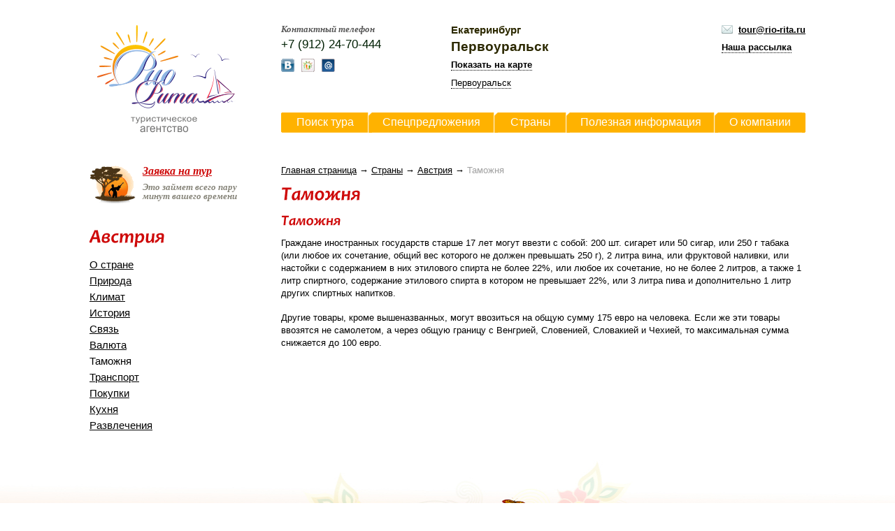

--- FILE ---
content_type: text/html; charset=utf-8
request_url: http://rio-rita.ru/countries/austria/customs.html
body_size: 3670
content:
<!DOCTYPE html PUBLIC "-//W3C//DTD XHTML 1.0 Strict//EN" "http://www.w3.org/TR/xhtml1/DTD/xhtml1-strict.dtd"> <html xmlns="http://www.w3.org/1999/xhtml" lang="ru" xml:lang="ru"> <head> <base href="http://rio-rita.ru/" /> <link rel="shortcut icon" href="favicon.ico" type="image/x-icon" /> <meta http-equiv="Content-Type" content="text/html; charset=utf-8" /> <title>Туристическое агентство «Рио Рита» — Австрия — Таможня</title> <meta name="DESCRIPTION" content="Турагентство "Рио Рита"" /> <meta name="KEYWORDS" content="туры в австрию, австрия из екатеринбурга, таможня австрия" /> <link rel="stylesheet" type="text/css" href="css/cssreset-min.css" /> <link rel="stylesheet" type="text/css" href="https://ajax.googleapis.com/ajax/libs/jqueryui/1.11.4/themes/sunny/jquery-ui.css" /> <link rel="stylesheet" type="text/css" href="css/jqplugins/galleriffic-1.css" /> <link rel="stylesheet" type="text/css" href="css/jqplugins/prettyPhoto-3.1.6.css" /> <link rel="stylesheet" type="text/css" href="css/index.css?20160226" /> <script type="text/javascript" src="https://ajax.googleapis.com/ajax/libs/jquery/1.11.3/jquery.min.js"></script> <script type="text/javascript" src="https://ajax.googleapis.com/ajax/libs/jqueryui/1.11.4/jquery-ui.min.js"></script> <script type="text/javascript" src="js/jqplugins/jquery.ui.datepicker-ru.min.js"></script> <script type="text/javascript" src="js/jqplugins/jquery.cookie.js"></script> <script type="text/javascript" src="js/jqplugins/jquery.galleriffic.js"></script> <script type="text/javascript" src="js/jqplugins/jquery.prettyPhoto-3.1.6.js"></script> <script type="text/javascript" src="js/typeface-0.15.js"></script> <script type="text/javascript" src="js/candara_bold_italic.typeface.js"></script> <script type="text/javascript" src="js/forms.js"></script> <script type="text/javascript" src="js/index.js?20150927-1"></script> <script type="text/javascript">
		//<![CDATA[
			function _smcms_autoload_js(){}
		//]]>
		</script> </head> <body> <div id="wrapper"> <div class="left"> <div class="logo"><a href="."></a></div> </div> <div class="right"> <div class="contacts"> <div class="contacts-phones"> <div class="contacts-phones-header">Контактный телефон</div> <div class="contacts-phones-work"></div> <div class="contacts-phones-mobile">+7 (912) 24-70-444</div> <div id="contacts-smedia"> <ul> <li><a href="away/?to=http%3A%2F%2Fvkontakte.ru%2Fclub27227808" title="Вконтакте" src="images/vkontakte.gif" alt=""><img src="images/vkontakte.gif" alt="" /></a></li> <li><a href="away/?to=http%3A%2F%2Fwww.odnoklassniki.ru%2Fdk%3Fst.cmd%3DuserAltGroup%26st.groupList%3Don%26st._aid%3DUserGroups_MiniList_AllUserGroups%23%2Fgroup%2F51890683445476" title="Одноклассники" src="images/odnoklassniki.gif" alt=""><img src="images/odnoklassniki.gif" alt="" /></a></li> <li><a href="away/?to=http%3A%2F%2Fmy.mail.ru%2Fmail%2Frio-rita.travel%2F" title="@MAIL.RU" src="images/mailru.gif" alt=""><img src="images/mailru.gif" alt="" /></a></li> </ul> <div class="c"></div> </div> </div> <div class="contacts-address"> <div class="contacts-address-city">Екатеринбург</div> <div class="contacts-address-address">Первоуральск</div> <div class="contacts-address-map"><a href="upload/site/whatever/org-address-map-1429793165.jpg" class="pseudo-link" rel="prettyPhoto" title="Екатеринбург, Первоуральск">Показать на карте</a></div> <div class="contacts-address-pervouralsk"><a href="javascript:;" id="a-pervouralsk" class="pseudo-link">Первоуральск</a></div> <div id="pervouralsk">
							Все документы на&nbsp;выбранный Вами тур могут быть оформены в&nbsp;Первоуральске через нашего представителя&nbsp;&mdash; Ирину Волкову, моб.: <nobr class="phone">+7 (912) 24-70-444.</nobr> </div> </div> <div class="contacts-messaging"> <div class="contacts-messaging-email"><a href="mailto:tour@rio-rita.ru">tour@rio-rita.ru</a></div> <div class="contacts-messaging-subscription"><a href="javascript:;" id="a-subscribe" class="pseudo-link">Наша рассылка</a></div> <div id="subscribe"> <p>Если Вы&nbsp;хотите быть в&nbsp;курсе актуальных спецпредложений и&nbsp;горящих туров, впишите ниже свой электронный адрес&nbsp;и, по&nbsp;мере их&nbsp;появления мы&nbsp;будем отправлять Вам нашу подборку.</p> <form action="subscription/subscribe" method="post" onsubmit="return Form.validate(this);"> <div> <div class="cn"><label class="strong" for="subscription_form_email">E-mail</label></div> <div class="cv"><input type="text" maxlength="50" name="form[email]" id="subscription_form_email" class="t" f:pattern="^[^@]+@[^@]+\.\w+$" f:pattern_error="Некорректный формат" /></div> <div class="c"></div> </div> <div class="subscription-form-buttons"> <input type="submit" value="Подписаться" /> </div> </form> <div>Вы&nbsp;можете отказаться от&nbsp;рассылки в&nbsp;любой момент, пройдя по&nbsp;ссылке в&nbsp;рекламном письме.</div> </div> </div> <div class="c"></div> </div> <ul id="topmenu"> <li><a href="search/" style="width: 115px;" class="c"><div class="topmenu-c topmenu-fl"></div><div class="topmenu-c topmenu-m" style="width: 115px;">Поиск тура</div><div class="topmenu-c topmenu-r"></div><div class="c"></div></a></li> <li><a href="offers/featured/" class="c" style="width: 170px;"><div class="topmenu-c topmenu-l"></div><div class="topmenu-c topmenu-m" style="width: 170px;">Спецпредложения</div><div class="topmenu-c topmenu-r"></div><div class="c"></div></a></li> <li><a href="countries/" class="c" style="width: 93px;"><div class="topmenu-c topmenu-l"></div><div class="topmenu-c topmenu-m" style="width: 93px;">Страны</div><div class="topmenu-c topmenu-r"></div><div class="c"></div></a></li> <li><a href="pages/useful/" class="c" style="width: 202px;"><div class="topmenu-c topmenu-l"></div><div class="topmenu-c topmenu-m" style="width: 202px;">Полезная информация</div><div class="topmenu-c topmenu-r"></div><div class="c"></div></a></li> <li id="topmenu-last"><a href="pages/company.html" class="c" style="width: 120px;"><div class="topmenu-c topmenu-l"></div><div class="topmenu-c topmenu-m" style="width: 120px;">О компании</div><div class="topmenu-c topmenu-lr"></div><div class="c"></div></a></li> <li class="c"></li> </ul> </div> <div class="c" style="height: 45px;"></div> <div class="left"> <div class="request"> <a href="request.html" class="request-help"> <div class="request-title">Заявка на тур</div> <div class="request-help">Это займет всего пару минут вашего времени</div> </a> </div> <div class="context"> <div class="context-countries"> <h1>Австрия</h1> <ul> <li> <a href="countries/austria/">О стране</a> </li> <li> <a href="countries/austria/nature.html">Природа</a> </li> <li> <a href="countries/austria/Climate.html">Климат</a> </li> <li> <a href="countries/austria/history.html">История</a> </li> <li> <a href="countries/austria/link.html">Связь</a> </li> <li> <a href="countries/austria/money.html">Валюта</a> </li> <li>
									Таможня
							</li> <li> <a href="countries/austria/transport.html">Транспорт</a> </li> <li> <a href="countries/austria/shopping.html">Покупки</a> </li> <li> <a href="countries/austria/food.html">Кухня</a> </li> <li> <a href="countries/austria/entertainment.html">Развлечения</a> </li> </ul> </div> </div> </div> <div class="right"> <div class="content"> <div class="navigation"> <a href=".">Главная страница</a>
	&rarr;
	<a href="countries/">Страны</a>
	&rarr;
			<a href="countries/austria/">Австрия</a>
		&rarr;
				<span>Таможня</span> </div> <h1>Таможня</h1> <table class="country-content"> <tbody> <tr> <td> <h2>
	Таможня</h2> <p>
	Граждане иностранных государств старше 17 лет могут ввезти с собой: 200 шт. сигарет или 50 сигар, или 250 г табака (или любое их сочетание, общий вес которого не должен превышать 250 г), 2 литра вина, или фруктовой наливки, или настойки с содержанием в них этилового спирта не более 22%, или любое их сочетание, но не более 2 литров, а также 1 литр спиртного, содержание этилового спирта в котором не превышает 22%, или 3 литра пива и дополнительно 1 литр других спиртных напитков.</p> <p>
	Другие товары, кроме вышеназванных, могут ввозиться на общую сумму 175 евро на человека. Если же эти товары ввозятся не самолетом, а через общую границу с Венгрией, Словенией, Словакией и Чехией, то максимальная сумма снижается до 100 евро.</p> </td> </tr> </tbody> </table> </div> </div> <div class="c"></div> <div id="buffer"></div> </div> <div id="footer"> <div id="footer-window"> <div id="footer-copy">
					&copy; ООО «Турагентство «Рио Рита», 2011&ndash;2026
				</div> </div> </div> </body> </html>

--- FILE ---
content_type: text/css
request_url: http://rio-rita.ru/css/jqplugins/galleriffic-1.css
body_size: 3157
content:
div.g-content {
	/* The display of content is enabled using jQuery so that the slideshow content won't display unless javascript is enabled. */
	display: none;
	position: relative;
	float: right;
	width: 384px;
	height: 302px;
}
div.g-content a, div.g-navigation a {
	text-decoration: none;
	color: #777;
	cursor: default;
}
div.controls {
	margin-top: 5px;
	height: 23px;
}
div.controls a {
	padding: 5px;
}
div.ss-controls {
	float: left;
}
div.nav-controls {
	float: right;
}
div.slideshow-container {
	position: relative;
	clear: both;
	height: 441px; /* This should be set to be at least the height of the largest image in the slideshow */
}
div.loader {
	position: absolute;
	top: 0;
	left: 0;
	background-image: url('../../images/jqplugins/galleriffic/loader.gif');
	background-repeat: no-repeat;
	background-position: center;
	width: 384px;
	height: 302px; /* This should be set to be at least the height of the largest image in the slideshow */
}
div.slideshow {

}
div.slideshow span.image-wrapper {
	display: block;
	position: absolute;
	top: 0;
	left: 0;
}
div.slideshow a.advance-link {
	display: block;
	width: 384px;
	height: 302px; /* This should be set to be at least the height of the largest image in the slideshow */
	line-height: 302px; /* This should be set to be at least the height of the largest image in the slideshow */
	text-align: center;
	text-decoration: none;
}
div.slideshow img {
	width: 384px;
	height: 302px;
}
div.download {
	float: right;
}
div.caption-container {
	
}
span.image-caption {
	display: block;
	position: absolute;
	opacity: 0.7 !important;
}
div.caption {
	background-color: #000;
	padding: 12px;
	color: #ccc;
}
div.caption a {
	color: #fff;
}
div.image-title {
	font-weight: bold;
	font-size: 1.4em;
}

div.image-desc {
	line-height: 1.3em;
	padding-top: 12px;
}
div.navigation {
	/* The navigation style is set using jQuery so that the javascript specific styles won't be applied unless javascript is enabled. */
}
ul.thumbs {
	display: none;	/* smp1 */
	clear: both;
	margin: 0;
	padding: 0;
}
ul.thumbs li {
	float: none;
	padding: 0;
	margin: 0;
	list-style: none;
}
a.thumb {
	padding: 0;
	display: inline;
	border: none;
}
ul.thumbs li.selected a.thumb {
	color: #000;
	font-weight: bold;
}
a.thumb:focus {
	outline: none;
}
ul.thumbs img {
	border: none;
	display: block;
}
div.pagination {
	clear: both;
}
div.navigation div.top {
	margin-bottom: 12px;
	height: 11px;
}
div.navigation div.bottom {
	margin-top: 12px;
}
div.pagination a, div.pagination span.current, div.pagination span.ellipsis {
	display: block;
	float: left;
	margin-right: 2px;
	padding: 4px 7px 2px 7px;
	border: 1px solid #ccc;
}
div.pagination a:hover {
	background-color: #eee;
	text-decoration: none;
}
div.pagination span.current {
	font-weight: bold;
	background-color: #000;
	border-color: #000;
	color: #fff;
}
div.pagination span.ellipsis {
	border: none;
	padding: 5px 0 3px 2px;
}
#captionToggle a {
	float: right;
	display: block;
	background-image: url('../../images/jqplugins/galleriffic/caption.png');
	background-repeat: no-repeat;
	background-position: right;
	margin-top: 5px;
	padding: 5px 30px 5px 5px;
}

--- FILE ---
content_type: text/css
request_url: http://rio-rita.ru/css/jqplugins/prettyPhoto-3.1.6.css
body_size: 21246
content:
div.pp_default .pp_top,div.pp_default .pp_top .pp_middle,div.pp_default .pp_top .pp_left,div.pp_default .pp_top .pp_right,div.pp_default .pp_bottom,div.pp_default .pp_bottom .pp_left,div.pp_default .pp_bottom .pp_middle,div.pp_default .pp_bottom .pp_right{height:13px}
div.pp_default .pp_top .pp_left{background:url(../../images/jqplugins/prettyPhoto/default/sprite.png) -78px -93px no-repeat}
div.pp_default .pp_top .pp_middle{background:url(../../images/jqplugins/prettyPhoto/default/sprite_x.png) top left repeat-x}
div.pp_default .pp_top .pp_right{background:url(../../images/jqplugins/prettyPhoto/default/sprite.png) -112px -93px no-repeat}
div.pp_default .pp_content .ppt{color:#f8f8f8}
div.pp_default .pp_content_container .pp_left{background:url(../../images/jqplugins/prettyPhoto/default/sprite_y.png) -7px 0 repeat-y;padding-left:13px}
div.pp_default .pp_content_container .pp_right{background:url(../../images/jqplugins/prettyPhoto/default/sprite_y.png) top right repeat-y;padding-right:13px}
div.pp_default .pp_next:hover{background:url(../../images/jqplugins/prettyPhoto/default/sprite_next.png) center right no-repeat;cursor:pointer}
div.pp_default .pp_previous:hover{background:url(../../images/jqplugins/prettyPhoto/default/sprite_prev.png) center left no-repeat;cursor:pointer}
div.pp_default .pp_expand{background:url(../../images/jqplugins/prettyPhoto/default/sprite.png) 0 -29px no-repeat;cursor:pointer;width:28px;height:28px}
div.pp_default .pp_expand:hover{background:url(../../images/jqplugins/prettyPhoto/default/sprite.png) 0 -56px no-repeat;cursor:pointer}
div.pp_default .pp_contract{background:url(../../images/jqplugins/prettyPhoto/default/sprite.png) 0 -84px no-repeat;cursor:pointer;width:28px;height:28px}
div.pp_default .pp_contract:hover{background:url(../../images/jqplugins/prettyPhoto/default/sprite.png) 0 -113px no-repeat;cursor:pointer}
div.pp_default .pp_close{width:30px;height:30px;background:url(../../images/jqplugins/prettyPhoto/default/sprite.png) 2px 1px no-repeat;cursor:pointer}
div.pp_default .pp_gallery ul li a{background:url(../../images/jqplugins/prettyPhoto/default/default_thumb.png) center center #f8f8f8;border:1px solid #aaa}
div.pp_default .pp_social{margin-top:7px}
div.pp_default .pp_gallery a.pp_arrow_previous,div.pp_default .pp_gallery a.pp_arrow_next{position:static;left:auto}
div.pp_default .pp_nav .pp_play,div.pp_default .pp_nav .pp_pause{background:url(../../images/jqplugins/prettyPhoto/default/sprite.png) -51px 1px no-repeat;height:30px;width:30px}
div.pp_default .pp_nav .pp_pause{background-position:-51px -29px}
div.pp_default a.pp_arrow_previous,div.pp_default a.pp_arrow_next{background:url(../../images/jqplugins/prettyPhoto/default/sprite.png) -31px -3px no-repeat;height:20px;width:20px;margin:4px 0 0}
div.pp_default a.pp_arrow_next{left:52px;background-position:-82px -3px}
div.pp_default .pp_content_container .pp_details{margin-top:5px}
div.pp_default .pp_nav{clear:none;height:30px;width:110px;position:relative}
div.pp_default .pp_nav .currentTextHolder{font-family:Georgia;font-style:italic;color:#999;font-size:11px;left:75px;line-height:25px;position:absolute;top:2px;margin:0;padding:0 0 0 10px}
div.pp_default .pp_close:hover,div.pp_default .pp_nav .pp_play:hover,div.pp_default .pp_nav .pp_pause:hover,div.pp_default .pp_arrow_next:hover,div.pp_default .pp_arrow_previous:hover{opacity:0.7}
div.pp_default .pp_description{font-size:11px;font-weight:700;line-height:14px;margin:5px 50px 5px 0}
div.pp_default .pp_bottom .pp_left{background:url(../../images/jqplugins/prettyPhoto/default/sprite.png) -78px -127px no-repeat}
div.pp_default .pp_bottom .pp_middle{background:url(../../images/jqplugins/prettyPhoto/default/sprite_x.png) bottom left repeat-x}
div.pp_default .pp_bottom .pp_right{background:url(../../images/jqplugins/prettyPhoto/default/sprite.png) -112px -127px no-repeat}
div.pp_default .pp_loaderIcon{background:url(../../images/jqplugins/prettyPhoto/default/loader.gif) center center no-repeat}
div.light_rounded .pp_top .pp_left{background:url(../../images/jqplugins/prettyPhoto/light_rounded/sprite.png) -88px -53px no-repeat}
div.light_rounded .pp_top .pp_right{background:url(../../images/jqplugins/prettyPhoto/light_rounded/sprite.png) -110px -53px no-repeat}
div.light_rounded .pp_next:hover{background:url(../../images/jqplugins/prettyPhoto/light_rounded/btnNext.png) center right no-repeat;cursor:pointer}
div.light_rounded .pp_previous:hover{background:url(../../images/jqplugins/prettyPhoto/light_rounded/btnPrevious.png) center left no-repeat;cursor:pointer}
div.light_rounded .pp_expand{background:url(../../images/jqplugins/prettyPhoto/light_rounded/sprite.png) -31px -26px no-repeat;cursor:pointer}
div.light_rounded .pp_expand:hover{background:url(../../images/jqplugins/prettyPhoto/light_rounded/sprite.png) -31px -47px no-repeat;cursor:pointer}
div.light_rounded .pp_contract{background:url(../../images/jqplugins/prettyPhoto/light_rounded/sprite.png) 0 -26px no-repeat;cursor:pointer}
div.light_rounded .pp_contract:hover{background:url(../../images/jqplugins/prettyPhoto/light_rounded/sprite.png) 0 -47px no-repeat;cursor:pointer}
div.light_rounded .pp_close{width:75px;height:22px;background:url(../../images/jqplugins/prettyPhoto/light_rounded/sprite.png) -1px -1px no-repeat;cursor:pointer}
div.light_rounded .pp_nav .pp_play{background:url(../../images/jqplugins/prettyPhoto/light_rounded/sprite.png) -1px -100px no-repeat;height:15px;width:14px}
div.light_rounded .pp_nav .pp_pause{background:url(../../images/jqplugins/prettyPhoto/light_rounded/sprite.png) -24px -100px no-repeat;height:15px;width:14px}
div.light_rounded .pp_arrow_previous{background:url(../../images/jqplugins/prettyPhoto/light_rounded/sprite.png) 0 -71px no-repeat}
div.light_rounded .pp_arrow_next{background:url(../../images/jqplugins/prettyPhoto/light_rounded/sprite.png) -22px -71px no-repeat}
div.light_rounded .pp_bottom .pp_left{background:url(../../images/jqplugins/prettyPhoto/light_rounded/sprite.png) -88px -80px no-repeat}
div.light_rounded .pp_bottom .pp_right{background:url(../../images/jqplugins/prettyPhoto/light_rounded/sprite.png) -110px -80px no-repeat}
div.dark_rounded .pp_top .pp_left{background:url(../../images/jqplugins/prettyPhoto/dark_rounded/sprite.png) -88px -53px no-repeat}
div.dark_rounded .pp_top .pp_right{background:url(../../images/jqplugins/prettyPhoto/dark_rounded/sprite.png) -110px -53px no-repeat}
div.dark_rounded .pp_content_container .pp_left{background:url(../../images/jqplugins/prettyPhoto/dark_rounded/contentPattern.png) top left repeat-y}
div.dark_rounded .pp_content_container .pp_right{background:url(../../images/jqplugins/prettyPhoto/dark_rounded/contentPattern.png) top right repeat-y}
div.dark_rounded .pp_next:hover{background:url(../../images/jqplugins/prettyPhoto/dark_rounded/btnNext.png) center right no-repeat;cursor:pointer}
div.dark_rounded .pp_previous:hover{background:url(../../images/jqplugins/prettyPhoto/dark_rounded/btnPrevious.png) center left no-repeat;cursor:pointer}
div.dark_rounded .pp_expand{background:url(../../images/jqplugins/prettyPhoto/dark_rounded/sprite.png) -31px -26px no-repeat;cursor:pointer}
div.dark_rounded .pp_expand:hover{background:url(../../images/jqplugins/prettyPhoto/dark_rounded/sprite.png) -31px -47px no-repeat;cursor:pointer}
div.dark_rounded .pp_contract{background:url(../../images/jqplugins/prettyPhoto/dark_rounded/sprite.png) 0 -26px no-repeat;cursor:pointer}
div.dark_rounded .pp_contract:hover{background:url(../../images/jqplugins/prettyPhoto/dark_rounded/sprite.png) 0 -47px no-repeat;cursor:pointer}
div.dark_rounded .pp_close{width:75px;height:22px;background:url(../../images/jqplugins/prettyPhoto/dark_rounded/sprite.png) -1px -1px no-repeat;cursor:pointer}
div.dark_rounded .pp_description{margin-right:85px;color:#fff}
div.dark_rounded .pp_nav .pp_play{background:url(../../images/jqplugins/prettyPhoto/dark_rounded/sprite.png) -1px -100px no-repeat;height:15px;width:14px}
div.dark_rounded .pp_nav .pp_pause{background:url(../../images/jqplugins/prettyPhoto/dark_rounded/sprite.png) -24px -100px no-repeat;height:15px;width:14px}
div.dark_rounded .pp_arrow_previous{background:url(../../images/jqplugins/prettyPhoto/dark_rounded/sprite.png) 0 -71px no-repeat}
div.dark_rounded .pp_arrow_next{background:url(../../images/jqplugins/prettyPhoto/dark_rounded/sprite.png) -22px -71px no-repeat}
div.dark_rounded .pp_bottom .pp_left{background:url(../../images/jqplugins/prettyPhoto/dark_rounded/sprite.png) -88px -80px no-repeat}
div.dark_rounded .pp_bottom .pp_right{background:url(../../images/jqplugins/prettyPhoto/dark_rounded/sprite.png) -110px -80px no-repeat}
div.dark_rounded .pp_loaderIcon{background:url(../../images/jqplugins/prettyPhoto/dark_rounded/loader.gif) center center no-repeat}
div.dark_square .pp_left,div.dark_square .pp_middle,div.dark_square .pp_right,div.dark_square .pp_content{background:#000}
div.dark_square .pp_description{color:#fff;margin:0 85px 0 0}
div.dark_square .pp_loaderIcon{background:url(../../images/jqplugins/prettyPhoto/dark_square/loader.gif) center center no-repeat}
div.dark_square .pp_expand{background:url(../../images/jqplugins/prettyPhoto/dark_square/sprite.png) -31px -26px no-repeat;cursor:pointer}
div.dark_square .pp_expand:hover{background:url(../../images/jqplugins/prettyPhoto/dark_square/sprite.png) -31px -47px no-repeat;cursor:pointer}
div.dark_square .pp_contract{background:url(../../images/jqplugins/prettyPhoto/dark_square/sprite.png) 0 -26px no-repeat;cursor:pointer}
div.dark_square .pp_contract:hover{background:url(../../images/jqplugins/prettyPhoto/dark_square/sprite.png) 0 -47px no-repeat;cursor:pointer}
div.dark_square .pp_close{width:75px;height:22px;background:url(../../images/jqplugins/prettyPhoto/dark_square/sprite.png) -1px -1px no-repeat;cursor:pointer}
div.dark_square .pp_nav{clear:none}
div.dark_square .pp_nav .pp_play{background:url(../../images/jqplugins/prettyPhoto/dark_square/sprite.png) -1px -100px no-repeat;height:15px;width:14px}
div.dark_square .pp_nav .pp_pause{background:url(../../images/jqplugins/prettyPhoto/dark_square/sprite.png) -24px -100px no-repeat;height:15px;width:14px}
div.dark_square .pp_arrow_previous{background:url(../../images/jqplugins/prettyPhoto/dark_square/sprite.png) 0 -71px no-repeat}
div.dark_square .pp_arrow_next{background:url(../../images/jqplugins/prettyPhoto/dark_square/sprite.png) -22px -71px no-repeat}
div.dark_square .pp_next:hover{background:url(../../images/jqplugins/prettyPhoto/dark_square/btnNext.png) center right no-repeat;cursor:pointer}
div.dark_square .pp_previous:hover{background:url(../../images/jqplugins/prettyPhoto/dark_square/btnPrevious.png) center left no-repeat;cursor:pointer}
div.light_square .pp_expand{background:url(../../images/jqplugins/prettyPhoto/light_square/sprite.png) -31px -26px no-repeat;cursor:pointer}
div.light_square .pp_expand:hover{background:url(../../images/jqplugins/prettyPhoto/light_square/sprite.png) -31px -47px no-repeat;cursor:pointer}
div.light_square .pp_contract{background:url(../../images/jqplugins/prettyPhoto/light_square/sprite.png) 0 -26px no-repeat;cursor:pointer}
div.light_square .pp_contract:hover{background:url(../../images/jqplugins/prettyPhoto/light_square/sprite.png) 0 -47px no-repeat;cursor:pointer}
div.light_square .pp_close{width:75px;height:22px;background:url(../../images/jqplugins/prettyPhoto/light_square/sprite.png) -1px -1px no-repeat;cursor:pointer}
div.light_square .pp_nav .pp_play{background:url(../../images/jqplugins/prettyPhoto/light_square/sprite.png) -1px -100px no-repeat;height:15px;width:14px}
div.light_square .pp_nav .pp_pause{background:url(../../images/jqplugins/prettyPhoto/light_square/sprite.png) -24px -100px no-repeat;height:15px;width:14px}
div.light_square .pp_arrow_previous{background:url(../../images/jqplugins/prettyPhoto/light_square/sprite.png) 0 -71px no-repeat}
div.light_square .pp_arrow_next{background:url(../../images/jqplugins/prettyPhoto/light_square/sprite.png) -22px -71px no-repeat}
div.light_square .pp_next:hover{background:url(../../images/jqplugins/prettyPhoto/light_square/btnNext.png) center right no-repeat;cursor:pointer}
div.light_square .pp_previous:hover{background:url(../../images/jqplugins/prettyPhoto/light_square/btnPrevious.png) center left no-repeat;cursor:pointer}
div.facebook .pp_top .pp_left{background:url(../../images/jqplugins/prettyPhoto/facebook/sprite.png) -88px -53px no-repeat}
div.facebook .pp_top .pp_middle{background:url(../../images/jqplugins/prettyPhoto/facebook/contentPatternTop.png) top left repeat-x}
div.facebook .pp_top .pp_right{background:url(../../images/jqplugins/prettyPhoto/facebook/sprite.png) -110px -53px no-repeat}
div.facebook .pp_content_container .pp_left{background:url(../../images/jqplugins/prettyPhoto/facebook/contentPatternLeft.png) top left repeat-y}
div.facebook .pp_content_container .pp_right{background:url(../../images/jqplugins/prettyPhoto/facebook/contentPatternRight.png) top right repeat-y}
div.facebook .pp_expand{background:url(../../images/jqplugins/prettyPhoto/facebook/sprite.png) -31px -26px no-repeat;cursor:pointer}
div.facebook .pp_expand:hover{background:url(../../images/jqplugins/prettyPhoto/facebook/sprite.png) -31px -47px no-repeat;cursor:pointer}
div.facebook .pp_contract{background:url(../../images/jqplugins/prettyPhoto/facebook/sprite.png) 0 -26px no-repeat;cursor:pointer}
div.facebook .pp_contract:hover{background:url(../../images/jqplugins/prettyPhoto/facebook/sprite.png) 0 -47px no-repeat;cursor:pointer}
div.facebook .pp_close{width:22px;height:22px;background:url(../../images/jqplugins/prettyPhoto/facebook/sprite.png) -1px -1px no-repeat;cursor:pointer}
div.facebook .pp_description{/*margin:0 37px 0 0*/;margin:0 0 10px 0;text-align:justify}
div.facebook .pp_loaderIcon{background:url(../../images/jqplugins/prettyPhoto/facebook/loader.gif) center center no-repeat}
div.facebook .pp_arrow_previous{background:url(../../images/jqplugins/prettyPhoto/facebook/sprite.png) 0 -71px no-repeat;height:22px;margin-top:0;width:22px}
div.facebook .pp_arrow_previous.disabled{background-position:0 -96px;cursor:default}
div.facebook .pp_arrow_next{background:url(../../images/jqplugins/prettyPhoto/facebook/sprite.png) -32px -71px no-repeat;height:22px;margin-top:0;width:22px}
div.facebook .pp_arrow_next.disabled{background-position:-32px -96px;cursor:default}
div.facebook .pp_nav{margin-top:0}
div.facebook .pp_nav p{font-size:15px;padding:0 3px 0 4px}
div.facebook .pp_nav .pp_play{background:url(../../images/jqplugins/prettyPhoto/facebook/sprite.png) -1px -123px no-repeat;height:22px;width:22px}
div.facebook .pp_nav .pp_pause{background:url(../../images/jqplugins/prettyPhoto/facebook/sprite.png) -32px -123px no-repeat;height:22px;width:22px}
div.facebook .pp_next:hover{background:url(../../images/jqplugins/prettyPhoto/facebook/btnNext.png) center right no-repeat;cursor:pointer}
div.facebook .pp_previous:hover{background:url(../../images/jqplugins/prettyPhoto/facebook/btnPrevious.png) center left no-repeat;cursor:pointer}
div.facebook .pp_bottom .pp_left{background:url(../../images/jqplugins/prettyPhoto/facebook/sprite.png) -88px -80px no-repeat}
div.facebook .pp_bottom .pp_middle{background:url(../../images/jqplugins/prettyPhoto/facebook/contentPatternBottom.png) top left repeat-x}
div.facebook .pp_bottom .pp_right{background:url(../../images/jqplugins/prettyPhoto/facebook/sprite.png) -110px -80px no-repeat}
div.pp_pic_holder a:focus{outline:none}
div.pp_overlay{background:#000;display:none;left:0;position:absolute;top:0;width:100%;z-index:9500}
div.pp_pic_holder{display:none;position:absolute;width:100px;z-index:10000}
.pp_content{height:40px;min-width:40px}
* html .pp_content{width:40px}
.pp_content_container{position:relative;text-align:left;width:100%}
.pp_content_container .pp_left{padding-left:20px}
.pp_content_container .pp_right{padding-right:20px}
.pp_content_container .pp_details{float:left;margin:10px 0 2px}
.pp_description{display:none;margin:0}
.pp_social{float:left;margin:0}
.pp_social .facebook{float:left;margin-left:5px;width:55px;overflow:hidden}
.pp_social .twitter{float:left}
.pp_nav{clear:right;float:left;margin:3px 10px 0 0}
.pp_nav p{float:left;white-space:nowrap;margin:2px 4px}
.pp_nav .pp_play,.pp_nav .pp_pause{float:left;margin-right:4px;text-indent:-10000px}
a.pp_arrow_previous,a.pp_arrow_next{display:block;float:left;height:15px;margin-top:3px;overflow:hidden;text-indent:-10000px;width:14px}
.pp_hoverContainer{position:absolute;top:0;width:100%;z-index:2000}
.pp_gallery{display:none;left:50%;margin-top:-50px;position:absolute;z-index:10000}
.pp_gallery div{float:left;overflow:hidden;position:relative}
.pp_gallery ul{float:left;height:35px;position:relative;white-space:nowrap;margin:0 0 0 5px;padding:0}
.pp_gallery ul a{border:1px rgba(0,0,0,0.5) solid;display:block;float:left;height:33px;overflow:hidden}
.pp_gallery ul a img{border:0}
.pp_gallery li{display:block;float:left;margin:0 5px 0 0;padding:0}
.pp_gallery li.default a{background:url(../../images/jqplugins/prettyPhoto/facebook/default_thumbnail.gif) 0 0 no-repeat;display:block;height:33px;width:50px}
.pp_gallery .pp_arrow_previous,.pp_gallery .pp_arrow_next{margin-top:7px!important}
a.pp_next{background:url(../../images/jqplugins/prettyPhoto/light_rounded/btnNext.png) 10000px 10000px no-repeat;display:block;float:right;height:100%;text-indent:-10000px;width:49%}
a.pp_previous{background:url(../../images/jqplugins/prettyPhoto/light_rounded/btnNext.png) 10000px 10000px no-repeat;display:block;float:left;height:100%;text-indent:-10000px;width:49%}
a.pp_expand,a.pp_contract{cursor:pointer;display:none;height:20px;position:absolute;right:30px;text-indent:-10000px;top:10px;width:20px;z-index:20000}
a.pp_close{/*position:absolute;right:0;top:0;*/float:right;display:block;line-height:22px;text-indent:-10000px}
.pp_loaderIcon{display:block;height:24px;left:50%;position:absolute;top:50%;width:24px;margin:-12px 0 0 -12px}
#pp_full_res{line-height:1!important}
#pp_full_res .pp_inline{text-align:left}
#pp_full_res .pp_inline p{margin:0 0 15px}
div.ppt{color:#fff;display:none;font-size:17px;z-index:9999;margin:0 0 5px 15px}
div.pp_default .pp_content,div.light_rounded .pp_content{background-color:#fff}
div.pp_default #pp_full_res .pp_inline,div.light_rounded .pp_content .ppt,div.light_rounded #pp_full_res .pp_inline,div.light_square .pp_content .ppt,div.light_square #pp_full_res .pp_inline,div.facebook .pp_content .ppt,div.facebook #pp_full_res .pp_inline{color:#000}
div.pp_default .pp_gallery ul li a:hover,div.pp_default .pp_gallery ul li.selected a,.pp_gallery ul a:hover,.pp_gallery li.selected a{border-color:#fff}
div.pp_default .pp_details,div.light_rounded .pp_details,div.dark_rounded .pp_details,div.dark_square .pp_details,div.light_square .pp_details,div.facebook .pp_details{position:relative}
div.light_rounded .pp_top .pp_middle,div.light_rounded .pp_content_container .pp_left,div.light_rounded .pp_content_container .pp_right,div.light_rounded .pp_bottom .pp_middle,div.light_square .pp_left,div.light_square .pp_middle,div.light_square .pp_right,div.light_square .pp_content,div.facebook .pp_content{background:#fff}
div.light_rounded .pp_description,div.light_square .pp_description{margin-right:85px}
div.light_rounded .pp_gallery a.pp_arrow_previous,div.light_rounded .pp_gallery a.pp_arrow_next,div.dark_rounded .pp_gallery a.pp_arrow_previous,div.dark_rounded .pp_gallery a.pp_arrow_next,div.dark_square .pp_gallery a.pp_arrow_previous,div.dark_square .pp_gallery a.pp_arrow_next,div.light_square .pp_gallery a.pp_arrow_previous,div.light_square .pp_gallery a.pp_arrow_next{margin-top:12px!important}
div.light_rounded .pp_arrow_previous.disabled,div.dark_rounded .pp_arrow_previous.disabled,div.dark_square .pp_arrow_previous.disabled,div.light_square .pp_arrow_previous.disabled{background-position:0 -87px;cursor:default}
div.light_rounded .pp_arrow_next.disabled,div.dark_rounded .pp_arrow_next.disabled,div.dark_square .pp_arrow_next.disabled,div.light_square .pp_arrow_next.disabled{background-position:-22px -87px;cursor:default}
div.light_rounded .pp_loaderIcon,div.light_square .pp_loaderIcon{background:url(../../images/jqplugins/prettyPhoto/light_rounded/loader.gif) center center no-repeat}
div.dark_rounded .pp_top .pp_middle,div.dark_rounded .pp_content,div.dark_rounded .pp_bottom .pp_middle{background:url(../../images/jqplugins/prettyPhoto/dark_rounded/contentPattern.png) top left repeat}
div.dark_rounded .currentTextHolder,div.dark_square .currentTextHolder{color:#c4c4c4}
div.dark_rounded #pp_full_res .pp_inline,div.dark_square #pp_full_res .pp_inline{color:#fff}
.pp_top,.pp_bottom{height:20px;position:relative}
* html .pp_top,* html .pp_bottom{padding:0 20px}
.pp_top .pp_left,.pp_bottom .pp_left{height:20px;left:0;position:absolute;width:20px}
.pp_top .pp_middle,.pp_bottom .pp_middle{height:20px;left:20px;position:absolute;right:20px}
* html .pp_top .pp_middle,* html .pp_bottom .pp_middle{left:0;position:static}
.pp_top .pp_right,.pp_bottom .pp_right{height:20px;left:auto;position:absolute;right:0;top:0;width:20px}
.pp_fade,.pp_gallery li.default a img{display:none}


--- FILE ---
content_type: text/css
request_url: http://rio-rita.ru/css/index.css?20160226
body_size: 10766
content:
body{font:10pt Arial;color:#000}h1{font:21pt Candara;font-weight:bold;font-style:italic;color:#ce0909}h2{font:16pt Candara;font-weight:bold;font-style:italic;color:#ce0909}h3{font:13pt Candara;font-weight:bold;font-style:italic;color:#ce0909}p,.p{line-height:1.4em;margin-bottom:1.3em}a{color:#802000}a:hover{color:#c30}a.gray{color:dimgray}a.gray:hover{color:#000}strong,.strong{font-weight:bold}em,.em{font-style:italic}small,.small{font-size:80%}th,td{vertical-align:top}.fl{float:left}.fr{float:right}.c{clear:both;height:0}.red1{color:#ce0909}.red2{color:#ce1b09}.red3{color:#e72e13}.red4{color:#ff8c00}.pseudo-link{text-decoration:none;border-bottom:1px dotted}div#wrapper{margin:0 auto -380px auto;width:1024px;min-height:100%}* html div#wrapper{height:100%}div.left{float:left;width:220px}div.logo{margin-top:35px}div.logo a{display:block;margin:0 auto;width:200px;height:155px;background:rgba(0,0,0,0) url("../images/logo.gif") no-repeat 0 0}div.right{float:left;margin-left:54px;width:750px}div.contacts{margin-top:35px;height:102px}div.contacts a{color:#000}div.contacts a:hover{color:#c30}div.contacts-phones{float:left;font-family:Helvetica}div.contacts-phones-header{font:10pt Times;font-weight:bold;font-style:italic;line-height:1em;color:#585858}div.contacts-phones-work{margin:3px 0 5px 0;font-size:17pt;font-weight:bold;color:#ce0909}div.contacts-phones-mobile{font-size:13pt;color:#002004}div.contacts-phones-mobile span{color:#6e6e6e}div.contacts-address{float:left;margin-left:100px;font-weight:bold}div.contacts-address-city{font-size:11pt;color:#2c2900}div.contacts-address-address{margin:5px 0 7px 0;font-size:14pt;color:#2c2900}div#pervouralsk{display:none}div.contacts-address-pervouralsk{margin-top:11px;font-weight:normal}div#contacts-smedia{margin-top:10px}div#contacts-smedia ul li{float:left;margin-right:10px}div.contacts-messaging{float:right;font-weight:bold}div.contacts-messaging-email a{background:rgba(0,0,0,0) url("../images/email.gif") no-repeat 0 center;padding-left:24px}div.contacts-messaging-subscription{margin-top:10px}div#subscribe{display:none}div#subscribe div.cn{float:left}div#subscribe div.cn.f-validationfailed{color:red}div#subscribe div.cv{float:left;margin-left:20px;width:280px}div#subscribe div.cv input{width:280px;border:1px solid #aaa;padding:1px;border-radius:3px}div.subscription-form-buttons{margin:20px 0;text-align:right}ul#topmenu{margin-top:24px;height:30px}ul#topmenu li{float:left}ul#topmenu a{color:#fff}div.topmenu-c{float:left;height:29px;background:rgba(0,0,0,0) url("../images/topmenu.png") no-repeat}div.topmenu-l{width:5px;background-position:0 -87px}div.topmenu-fl{width:5px;background-position:0 0}div.topmenu-m{height:24px;padding-top:5px;background-position:0 -29px;background-repeat:repeat-x;font-size:12pt;text-align:center}div.topmenu-r{width:5px;background-position:0 -58px}div.topmenu-lr{width:5px;background-position:0 -116px}ul#topmenu a:hover div.topmenu-c{background-image:url("../images/topmenu-hover.png")}div.request a{display:block;height:56px;background:rgba(0,0,0,0) url("../images/request.gif") no-repeat 0 0;padding-left:76px;text-decoration:none}div.request-title{text-decoration:underline;font:12pt Candara;font-weight:bold;font-style:italic;color:#ce0909}div.request-help{margin-top:7px;font:10pt Times;font-weight:bold;font-style:italic;line-height:1em;color:#87857a}div.context{margin-top:35px}div.context-tourism li{font-size:11pt;line-height:1.6em;margin-bottom:0}div.context-tourism li.i0{margin-bottom:1.3em}div.context-tourism a{color:#000}div.context-tourism a:hover{color:#c30}div.context-search li{line-height:1.6em}div.context-search li a{color:#000}div.context-search li a:hover{color:#c30}div.context-countries li{font-size:11pt;line-height:1.6em;margin-bottom:0}div.context-countries a{color:#000}div.context-countries a:hover{color:#c30}div.content{-moz-user-select:none;-ms-user-select:none;-o-user-select:none;-webkit-user-select:none;user-select:none}div.content ol,div.content ul{margin-bottom:1.3em}div.content ol li{list-style:decimal inside;line-height:1.6em}div.content ul li{list-style:disc inside url("../images/ul-li.gif");line-height:1.6em}div.navigation{margin-bottom:15px}div.navigation a{color:#000}div.navigation a:hover{color:#c30}div.navigation span{color:#a0a0a0}div.ruler{height:1px;background-color:#c8ae93}table.table{margin-bottom:1.3em;border:1px solid #f76e0c;width:100%}table.table tbody tr.odd,table.table tbody tr:nth-child(odd){background-color:#fff}table.table tbody tr.even,table.table tbody tr:nth-child(even){background-color:#f9f4e2}table.table th{height:18px;background:#f76f0c url("../images/th.gif") repeat-x 0 0;padding:5px 15px;font-weight:bold;color:#fff}table.table td{padding:5px 15px}table.quote{border:1px solid #f3d1b6;background:#fef1e7 url("../images/blockquote.gif") repeat-x 0 0}table.quote td{padding:1em .7em;line-height:1.6em;font-size:11pt}table.quote td.quote-mark{width:1%;padding:0 15px;font-size:19pt;font-weight:bold;font-style:italic;color:#666665}table.quote td.quote-mark-right{vertical-align:bottom;padding-bottom:5px}div#buffer{height:380px}div#footer{margin-top:30px;height:350px;background:rgba(0,0,0,0) url("../images/rio_podval_p1.jpg") no-repeat center center;color:#500605}div#footer-window{margin:0 auto;width:1024px}div#footer-copy{padding-top:240px;text-align:right;font-size:8pt}div.main-teaser-item{position:relative;float:left;margin-left:1px;width:59px;height:170px;overflow:hidden;cursor:pointer}div.main-teaser-item-first{margin-left:0;border-top-left-radius:3px;border-bottom-left-radius:3px}div.main-teaser-item-last{border-top-right-radius:3px;border-bottom-right-radius:3px}div.main-teaser-item-wide{width:69px}div.main-teaser-item-narrow{width:49px}div.main-teaser-item-active{width:510px}div.main-teaser-item-active.main-teaser-item-wide{width:520px}div.main-teaser-item-active.main-teaser-item-narrow{width:500px}div.main-teaser-item-active div.main-teaser-item-img{background-position:0 0 !important}div.main-teaser-item-active div.main-teaser-item-caption{display:block}div.main-teaser-item-img{position:absolute;width:510px;height:170px}div.main-teaser-item-caption{display:none;position:absolute;left:100px;top:92px;border:1px solid #202020;width:100%;background:rgba(0,0,0,0) url("../images/opacity60.png") repeat 0 0;padding:4px 10px 5px 10px}div.main-teaser-item-caption a{color:#fff;font-size:14pt}div.main-teaser-item-caption span{color:#b7b7b7;font-size:9pt}div.main-company{margin-top:45px}div.main-company-summary{float:left;margin-right:12px;border-right:1px solid #c3c3c3;padding-right:12px;width:475px}div.main-company-summary h1{color:#e72e13}div.main-company-right{float:left;width:250px}div.main-company-right h1{color:#ff8c00}div.main-company-right-news div.news-item{margin-bottom:20px}div.main-company-right-news div.news-date{margin-bottom:3px;font-size:10pt;color:#666}div.main-company-right-news a{color:#000}div.main-company-right-news a:hover{color:#c30}div.thoughts-navigation a{text-decoration:none;font-size:11pt;color:#ce0909}div.request-form-container{float:left;width:600px}div.request-form div.row{padding:3px 0}div.request-form div.row div.g{padding-bottom:10px}div.request-form div.row div.cn{float:left;width:270px}div.request-form div.row div.cv{float:left;margin-left:20px;width:310px}div.request-form div.row div.cv .t{width:306px;border:1px solid #aaa;padding:1px;border-radius:3px}div.request-form div.row div.radios input{margin-right:5px}div.request-form div.row-group{margin-bottom:.5em;padding:3px 0}div.request-form div.ruler{margin:7px 0}div.country-photos-weather{float:left;margin-left:40px;width:384px}div#countryPhotosContainer{margin-bottom:20px}ul#countryWeather li{width:175px;list-style:none !important;line-height:1em}ul#countryWeather li.i0,ul#countryWeather li.i2{float:left}ul#countryWeather li.i1,ul#countryWeather li.i3{float:right}div.mode-selector{margin-bottom:1.3em}div.mode-selector a{color:#000}div.mode-selector a:hover{color:#c30}div.offers-mode-list div.offers-item-photo{float:left;width:120px}div.offers-mode-list div.offers-item-summary{float:left;margin-left:20px;width:610px}div.offers-mode-list div.ruler{margin:15px 0}div.offers-mode-icons div.offers-item{float:left;overflow:hidden;margin:0 37px 20px 0;width:120px;height:160px}div.offers-mode-icons div.offers-item.fifth{margin-right:0}div.offers-mode-icons div.offers-item h4{margin-bottom:.4em}div.offers-mode-icons div.offers-item-photo{margin-bottom:5px}div.offers-view-photo{float:left;margin:0 37px 30px 0;width:120px;height:80px}div.offers-view-photo.fifth{margin-right:0}ul.countries li{float:left;width:80px;list-style:none !important;background:rgba(0,0,0,0) no-repeat center 0;padding:0 10px 20px 10px}ul.countries li a{display:block;padding-top:40px;text-align:center;text-decoration:none;color:#802000}ul.countries li a:hover{text-decoration:underline}td.country-photos{width:120px;padding-left:20px}td.country-photos ul{list-style-type:none;width:120px}td.country-photos ul li{list-style:none !important;margin-bottom:10px;text-align:center}div#calendar-years{font-size:12pt;margin-bottom:20px}div#calendar-months{float:left}div#calendar-months div.item{float:left;width:100px;height:100px;border:1px solid #d5d5d5;margin:0 5px 5px 0;padding:5px}div#calendar-months div.item.current{font-weight:bold}div#calendar-months div.item.r{margin-right:0}div#calendar-months div.item.b{margin-bottom:0}div#calendar-months div.item a{display:block;width:100%;height:100%}div#calendar-days{float:left;margin-left:40px}div#calendar-days div.wd{float:left;width:40px;margin-right:5px;padding:5px;background-color:#ddd}div#calendar-days div.wd.r{margin-right:0}div#calendar-days div.item{float:left;width:40px;height:30px;margin:5px 5px 0 0;padding:5px}div#calendar-days div.item.current{font-weight:bold}div#calendar-days div.item.r{margin-right:0}div#calendar-days div.item.h{color:#ccc}div._smcms_errors{border:1px solid #e33;background-color:#fee;margin-bottom:30px;padding:10px;color:#e00}div._smcms_messages{border:1px solid #3c3;background-color:#efe;margin-bottom:30px;padding:10px}li.ui-menu-item{list-style:none !important}div.collapsable div.collapsable-title{margin-bottom:1.3em;background:url("../images/collapsable.gif") no-repeat 0 -17px;padding-left:15px;cursor:pointer}div.collapsable div.collapsable-title h4{display:inline;border-bottom:1px dotted;color:#802000}div.collapsable div.collapsable-title:hover h4{color:#c30}div.collapsable.collapsed div.collapsable-title{background-position:0 0}div.collapsable div.collapsable-content{padding-left:15px}div.nodisplay{display:none}div.pp_pic_holder .pp_description{-moz-user-select:none;-ms-user-select:none;-o-user-select:none;-webkit-user-select:none;user-select:none}


--- FILE ---
content_type: application/javascript
request_url: http://rio-rita.ru/js/index.js?20150927-1
body_size: 10340
content:
$(document).ready(function()
{
	try
	{
		$("a[rel^='prettyPhoto']").prettyPhoto({
			animation_speed: "normal",
			counter_separator_label: " из ",
			theme: "facebook",
			hideflash: true,
			deeplinking: false,
			overlay_gallery: false,
			social_tools: "",
			markup: '<div class="pp_pic_holder"> \
				<div class="ppt">&nbsp;</div> \
				<div class="pp_top"> \
					<div class="pp_left"></div> \
					<div class="pp_middle"></div> \
					<div class="pp_right"></div> \
				</div> \
				<div class="pp_content_container"> \
					<div class="pp_left"> \
					<div class="pp_right"> \
						<div class="pp_content"> \
							<div class="pp_loaderIcon"></div> \
							<div class="pp_fade"> \
								<a href="#" class="pp_expand" title="Expand the image">Expand</a> \
								<div class="pp_hoverContainer"> \
									<a class="pp_next" href="#">next</a> \
									<a class="pp_previous" href="#">previous</a> \
								</div> \
								<div id="pp_full_res"></div> \
								<div class="pp_details"> \
									<p class="pp_description"></p> \
									<div> \
										<div class="pp_nav"> \
											<a href="#" class="pp_arrow_previous">Previous</a> \
											<p class="currentTextHolder">0/0</p> \
											<a href="#" class="pp_arrow_next">Next</a> \
										</div> \
										<a class="pp_close" href="#">Close</a> \
										<div class="c"></div> \
									</div> \
									{pp_social} \
								</div> \
							</div> \
						</div> \
					</div> \
					</div> \
				</div> \
				<div class="pp_bottom"> \
					<div class="pp_left"></div> \
					<div class="pp_middle"></div> \
					<div class="pp_right"></div> \
				</div> \
			</div> \
			<div class="pp_overlay"></div>'
		});
	}
	catch (e)
	{
	}

	$("#a-subscribe").click(function()
	{
		$("#subscribe").dialog({
			modal: true,
			resizable: false,
			title: "Подписка на рассылку горящих туров",
			width: 380
		});
	});
	$("#a-pervouralsk").click(function()
	{
		$("#pervouralsk").dialog({
			modal: true,
			resizable: false,
			title: "Наш представитель в Первоуральске",
			width: 530
		});
	});

	try
	{
		$("input[type=submit]").button();
	}
	catch (e)
	{
	}

	$(".date-l10n").each(function()
	{
		$(this).text(date_l10n($(this).text()));
	});

	$("div.collapsable-title")
		.click(function()
		{
			$(this).next().slideToggle("fast", function()
			{
				$(this).parent().toggleClass("collapsed");
			});
		})
		.next().hide().parent().addClass("collapsed");

	_smcms_autoload_js();
});


function date_l10n(str)
{
	var months = ["", "января", "февраля", "марта", "апреля", "мая", "июня", "июля", "августа", "сентября", "октября", "ноября", "декабря"];
	var parts = str.split(".");
	return parseInt(parts[0], 10) + " " + months[parseInt(parts[1], 10)] + " " + parts[2];
}

function loadNextThought(direction)
{
	$("#thoughts-content").html("Загрузка…");
	var lastXhr = $.getJSON(document.location.href + "?jsoncallback=?", {
		f: "getNextThought",
		direction: direction
	}, function(data, status, xhr)
	{
		if (xhr === lastXhr)
		{
			$("#thoughts-content").html(data.content);
		}
	});
}

function autoload_teaser()
{
	var hoverTimeout, $hoverItem;
	$("#main-teaser > div.main-teaser-item")
		.mouseover(function()
		{
			if ($(this).hasClass("main-teaser-item-active"))
			{
				return;
			}
			$hoverItem = $(this);
			hoverTimeout = setTimeout(function()
			{
				$hoverItem.click();
			}, 750);
			$(this).removeClass("main-teaser-item-narrow").addClass("main-teaser-item-wide");
			if (!$(this).hasClass("main-teaser-item-last"))
			{
				$(this).next().removeClass("main-teaser-item-wide").addClass("main-teaser-item-narrow").children().animate({left: "-=10"}, 0);
			}
			else
			{
				$(this).prev().addClass("main-teaser-item-narrow");
			}
		}).mouseout(function()
		{
			if ($(this).hasClass("main-teaser-item-active"))
			{
				return;
			}
			clearTimeout(hoverTimeout);
			$(this).removeClass("main-teaser-item-wide");
			if (!$(this).hasClass("main-teaser-item-last"))
			{
				$(this).next().removeClass("main-teaser-item-narrow").children().animate({left: "+=10"}, 0);
			}
			else
			{
				$(this).prev().removeClass("main-teaser-item-narrow");
			}
		}).click(function()
		{
			if ($(this).hasClass("main-teaser-item-active"))
			{
				location.href = document.getElementsByTagName("base")[0].getAttribute("href") + $(this).children(":eq(1)").children(":first").attr("href");
				return;
			}
			clearTimeout(hoverTimeout);
			$("#main-teaser > div.main-teaser-item-active").removeClass("main-teaser-item-active");
			$(this).removeClass("main-teaser-item-wide").addClass("main-teaser-item-active");
			if (!$(this).hasClass("main-teaser-item-first"))
			{
				$(this).prev().removeClass("main-teaser-item-narrow").next();
			}
			if (!$(this).hasClass("main-teaser-item-last"))
			{
				$(this).next().removeClass("main-teaser-item-narrow").children().animate({left: "+=10"}, 0);
			}
		});
}

function autoload_search_tourbox()
{
	var $resultContainer, cleanup_done;
	setInterval(function()
	{
		$resultContainer = $("#tb_find_result");
		if ($("table.tb_table > tbody > tr > th", $resultContainer).length != 16)
		{
			cleanup_done = false;
			return;
		}
		if (!cleanup_done)
		{
			//$("table.tb_table > tbody > tr", $resultContainer).each(function()
			//{
			//	$(this).children(":eq(1),:eq(4),:eq(13)").remove();
			//});
			$resultContainer.children("div.tb_comment").children(":gt(2)").remove();
			cleanup_done = true;
		}
	}, 500);
}

function autoload_request()
{
	var $gallery, $thumbs = $("#ss-thumbs"), $thumbs_ul = $thumbs.children().eq(0),
		lastXhr,
		arrival_country_titles = [],
		arrival_country_info_cache = {};

	function acCountryTitle(term)
	{
		var term_lc = term.toLowerCase();
		return $.map(arrival_country_titles, function(title)
		{
			return title.toLowerCase().indexOf(term_lc) == 0 ? title : null;
		});
	}

	function clearCountryInfo()
	{
		try
		{
			$gallery.pause();
			$thumbs_ul.children().each(function()
			{
				$gallery.removeImageByIndex(0);
			});
			$thumbs_ul.empty();
			$("#ss-image,#ss-caption").empty();
		}
		catch (e)
		{
		}
		$("#countryPhotosContainer,#countryWeatherContainer").hide();
		$("#countryWeather").empty();
	}

	function showCountryWeather(spaTitle)
	{
		$("#countryWeather").empty();

		var firstSpaTitle_lc = spaTitle.toLowerCase();
		var spas = [];
		var found;
		for (var i = 0; i < arrival_spa_spas.length; i++)
		{
			var spa = arrival_spa_spas[i];
			if (spa.wi == null)
			{
				continue;
			}
			if (spa.title.toLowerCase() == firstSpaTitle_lc)
			{
				found = spa;
				continue;
			}
			spas.push(spa);
		}
		if (found != undefined)
		{
			spas.unshift(found);
		}
		for (i = 0; i < Math.min(4, spas.length); i++)
		{
			$("<li></li>").addClass("i" + i).html(spas[i].wi).appendTo($("#countryWeather"));
			if (i == 3)
			{
				break;
			}
		}
		$("<li></li>").addClass("c").appendTo($("#countryWeather"));
		$("#countryWeatherContainer").show();
	}

	function showCountryInfo(data)
	{
		arrival_spa_spas = data.spas;
		if (data.photos.length != 0)
		{
			for (var i = 0; i < data.photos.length; i++)
			{
				var photo = data.photos[i];
				var $img = $("<img />")
					.attr("src", "upload/site/countries/" + data.countryId + "/" + photo.id + "-thumb.jpg")
					.attr("alt", photo.title);
				var $a = $("<a></a>").addClass("thumb")
					.attr("href", "upload/site/countries/" + data.countryId + "/" + photo.id + ".jpg")
					.attr("title", photo.title)
					.append($img);
				$("<li></li>").append($a).appendTo($thumbs_ul);
				//if (photo.description != "")
				//{
				//	var $div = $("<div></div>").addClass("caption").html(photo.description);
				//}
				//$("<li></li>").append($a).append($div).appendTo($thumbs_ul);
			}
			$gallery = $thumbs.galleriffic({
				autoStart: true,
				enableBottomPager: false,
				delay: 12000,
				preloadAhead: 1,
				imageContainerSel: "#ss-image",
				captionContainerSel: "#ss-caption",
				loadingContainerSel: "#ss-loading",
				renderSSControls: false,
				renderNavControls: false,
				enableKeyboardNavigation: false
			});
			$("#countryPhotosContainer").show();
		}

		showCountryWeather("");
	}

	$("#form_arrival_country").autocomplete({
		source: function(request, response)
		{
			if (arrival_country_titles.length != 0)
			{
				response(acCountryTitle(request.term));
				return;
			}
			lastXhr = $.getJSON(document.location.href + "?jsoncallback=?", {f: "acCountry"}, function(data, status, xhr)
			{
				arrival_country_titles = data;
				if (xhr === lastXhr)
				{
					response(acCountryTitle(request.term));
				}
			});
		},
		change: function(event, ui)
		{
			clearCountryInfo();
			$("#form_arrival_spa").val("");

			var ck = $(this).val().toLowerCase();
			if (ck in arrival_country_info_cache)
			{
				showCountryInfo(arrival_country_info_cache[ck]);
				return;
			}
			lastXhr = $.getJSON(document.location.href + "?jsoncallback=?", {
				f: "countryInfo",
				country: ck
			}, function(data, status, xhr)
			{
				arrival_country_info_cache[ck] = data;
				if (xhr === lastXhr)
				{
					showCountryInfo(data);
				}
			});
		}
	});

	$("#form_arrival_spa").autocomplete({
		delay: 0,
		minLength: 0,
		source: function(request, response)
		{
			var term_lc = request.term.toLowerCase();
			response($.map(arrival_spa_spas, function(spa)
			{
				return spa.title.toLowerCase().indexOf(term_lc) == 0 ? spa.title : null;
			}));
		},
		change: function(event, ui)
		{
			showCountryWeather(ui.item.value);
		}
	});

	var departure_city_titles = ["Екатеринбург", "Москва", "Новосибирск", "Пермь", "Тюмень"];
	$("#form_departure_city").autocomplete({
		delay: 0,
		minLength: 0,
		source: function(request, response)
		{
			var term_lc = request.term.toLowerCase();
			response($.map(departure_city_titles, function(title)
			{
				return title.toLowerCase().indexOf(term_lc) == 0 ? title : null;
			}));
		}
	});

	var minDate = new Date(), maxDate = new Date(minDate);
	maxDate.setFullYear(minDate.getFullYear() + 1);
	$("#form_departure_date").datepicker({
		changeMonth: true,
		changeYear: true,
		duration: "fast",
		hideIfNoPrevNext: true,
		minDate: minDate,
		maxDate: maxDate
	});
}


--- FILE ---
content_type: application/javascript
request_url: http://rio-rita.ru/js/forms.js
body_size: 1325
content:
Form = new Object();
Form.validate = function(form)
{
	var str = "";
	var fields = $(form).find("input[type=text],input[type=password],textarea");
	var allowsubmit = true;
	var $focusobj;
	for(var i= 0;i<fields.length;i++)
	{
		var $el = $(fields[i]);
		var field_ok = true;
		if($el.attr("f:require"))
		{
			if($el.val().length == 0)
			{
				field_ok = false;
				allowsubmit = false;
				if($focusobj == undefined)
				{
					$focusobj = $el;
				}
				$el.parent().prev().addClass("f-validationfailed").attr("title",$el.attr("f:require_error"));
			}
			else
			{
				$el.parent().prev().removeClass("f-validationfailed").removeAttr("title");
			}
		}
		if($el.attr("f:pattern") && field_ok)
		{
			if($el.val().match(new RegExp($el.attr("f:pattern"))) == null)
			{
				allowsubmit = false;
				if($focusobj == undefined)
				{
					$focusobj = $el;
				}
				$el.parent().prev().addClass("f-validationfailed").attr("title",$el.attr("f:pattern_error"));
			}
			else
			{
				$el.parent().prev().removeClass("f-validationfailed").removeAttr("title");
			}
		}
	}
	if(allowsubmit)
	{
		return true;
	}
	else
	{
		if($focusobj != undefined)
		{
			$(".ui-tabs-container").tabs("option","active",$focusobj.parent().parent().parent().parent().parent().index() - 1);
			$focusobj.select().focus();
		}
		return false;
	}
};


--- FILE ---
content_type: application/javascript
request_url: http://rio-rita.ru/js/candara_bold_italic.typeface.js
body_size: 81204
content:
if (_typeface_js && _typeface_js.loadFace) _typeface_js.loadFace({"glyphs":{"S":{"x_min":18.3125,"x_max":657.203125,"ha":702,"o":"m 657 874 l 617 724 q 433 757 534 757 q 269 658 269 757 q 305 591 269 619 q 426 525 336 565 q 635 260 635 432 q 244 -24 635 -24 q 18 6 121 -24 l 66 158 q 259 120 166 120 q 389 133 347 120 q 463 225 463 157 q 423 305 463 270 q 288 383 386 337 q 101 630 101 472 q 198 834 101 771 q 447 897 295 897 q 657 874 573 897 "},"\u0000":{"x_min":0,"x_max":0,"ha":294},"/":{"x_min":-76.640625,"x_max":393.375,"ha":371,"o":"m 393 986 q 219 424 388 940 q 39 -204 50 -90 l -76 -204 q 96 348 -72 -160 q 278 986 265 858 l 393 986 "},"Ѣ":{"x_min":0,"x_max":833.53125,"ha":895,"o":"m 833 301 q 405 -4 833 -4 q 201 0 334 -4 q 258 454 215 91 q 277 647 271 581 q 50 636 182 645 l 71 779 l 288 779 l 299 965 l 484 965 q 461 779 482 946 l 733 779 l 713 637 q 446 647 647 641 q 430 534 438 599 q 496 537 465 537 q 833 301 833 537 m 662 277 q 470 407 662 407 q 415 404 438 407 q 388 126 397 244 q 433 120 409 120 q 662 277 662 120 m 0 883 l 0 883 "},"ђ":{"x_min":35.265625,"x_max":661.953125,"ha":727,"o":"m 661 349 q 565 -67 661 111 q 280 -312 462 -257 l 259 -201 q 433 3 364 -164 q 492 295 492 149 q 400 479 492 479 q 288 396 339 479 q 227 212 238 313 q 210 0 213 90 l 39 -6 q 102 503 56 90 q 117 745 116 639 l 35 745 l 52 839 l 122 839 q 126 953 124 882 l 310 964 q 289 839 307 924 l 497 839 l 480 745 l 276 745 q 246 482 261 632 l 255 482 q 476 607 331 607 q 615 536 568 607 q 661 349 661 465 "},"y":{"x_min":4.0625,"x_max":649.0625,"ha":654,"o":"m 649 651 q 514 304 649 556 q 360 -4 379 52 q 221 -236 300 -172 q 4 -300 141 -300 l 4 -169 q 151 -114 89 -169 q 213 23 213 -60 q 131 344 213 115 q 48 644 48 573 l 244 651 q 282 391 244 558 q 320 162 320 223 l 330 162 q 404 365 333 185 q 476 642 476 544 l 649 651 "},"g":{"x_min":-21.703125,"x_max":752.828125,"ha":730,"o":"m 752 737 l 725 611 q 597 581 625 611 l 596 572 q 627 470 627 524 q 540 289 627 354 q 328 224 453 224 q 222 235 262 224 q 189 174 189 207 q 218 129 189 140 q 442 118 247 118 q 649 -36 649 118 q 529 -264 649 -179 q 241 -350 409 -350 q 43 -307 109 -350 q -21 -178 -21 -264 q 108 6 -21 -60 l 109 16 q 65 105 65 43 q 153 250 65 181 l 153 260 q 89 324 116 280 q 62 421 62 368 q 155 604 62 543 q 378 666 248 666 q 541 619 474 666 l 550 619 q 681 753 583 753 q 752 737 722 753 m 486 -90 q 457 -34 486 -50 q 324 -18 427 -18 q 198 -12 257 -18 q 125 -138 125 -56 q 255 -250 125 -250 q 420 -211 354 -250 q 486 -90 486 -171 m 467 457 q 434 538 467 510 q 358 565 400 565 q 265 527 304 565 q 227 427 227 489 q 260 348 227 375 q 337 321 294 321 q 429 358 390 321 q 467 457 467 396 "},"е":{"x_min":42.734375,"x_max":643.640625,"ha":669,"o":"m 643 503 q 208 293 643 301 q 242 159 208 204 q 358 115 275 115 q 590 185 466 115 l 569 50 q 313 -19 468 -19 q 108 63 174 -19 q 42 283 42 146 q 153 567 42 460 q 416 674 264 674 q 581 630 521 674 q 643 503 643 585 m 492 490 q 391 556 492 556 q 282 513 333 556 q 215 392 230 471 q 492 490 492 397 "},"–":{"x_min":45.4375,"x_max":649.0625,"ha":695,"o":"m 649 400 l 636 278 l 45 278 l 58 400 l 649 400 "},"б":{"x_min":49.515625,"x_max":715.53125,"ha":745,"o":"m 715 963 l 692 807 q 516 785 649 802 q 285 716 337 760 q 190 483 223 663 l 196 483 q 467 635 286 635 q 639 566 575 635 q 703 370 703 497 q 592 84 703 195 q 309 -26 480 -26 q 49 269 49 -26 q 112 658 49 485 q 255 864 172 822 q 529 937 354 915 q 715 963 617 947 m 538 343 q 504 459 538 414 q 408 505 470 505 q 259 430 318 505 q 199 268 199 356 q 231 149 199 200 q 331 97 263 97 q 485 171 432 97 q 538 343 538 245 "},"e":{"x_min":42.734375,"x_max":643.640625,"ha":669,"o":"m 643 503 q 208 293 643 301 q 242 159 208 204 q 358 115 275 115 q 590 185 466 115 l 569 50 q 313 -19 468 -19 q 108 63 174 -19 q 42 283 42 146 q 153 567 42 460 q 416 674 264 674 q 581 630 521 674 q 643 503 643 585 m 492 490 q 391 556 492 556 q 282 513 333 556 q 215 392 230 471 q 492 490 492 397 "},"у":{"x_min":4.0625,"x_max":649.0625,"ha":654,"o":"m 649 651 q 514 304 649 556 q 360 -4 379 52 q 221 -236 300 -172 q 4 -300 141 -300 l 4 -169 q 151 -114 89 -169 q 213 23 213 -60 q 131 344 213 115 q 48 644 48 573 l 244 651 q 282 391 244 558 q 320 162 320 223 l 330 162 q 404 365 333 185 q 476 642 476 544 l 649 651 "},"J":{"x_min":-20.34375,"x_max":514.09375,"ha":554,"o":"m 514 883 q 453 383 500 793 q 331 63 429 158 q 90 -18 248 -18 q -20 -4 33 -18 l 6 141 q 90 121 46 121 q 217 160 174 121 q 294 370 278 215 q 331 883 326 680 l 514 883 "},"Ј":{"x_min":-20.34375,"x_max":514.09375,"ha":554,"o":"m 514 883 q 453 383 500 793 q 331 63 429 158 q 90 -18 248 -18 q -20 -4 33 -18 l 6 141 q 90 121 46 121 q 217 160 174 121 q 294 370 278 215 q 331 883 326 680 l 514 883 "},"‐":{"x_min":26.453125,"x_max":324.1875,"ha":350,"o":"m 324 410 l 303 288 l 26 278 l 45 400 l 324 410 "},"Ѓ":{"x_min":56.96875,"x_max":685,"ha":665,"o":"m 685 883 l 664 731 q 297 741 458 741 q 273 419 294 666 q 239 0 243 137 l 56 0 q 110 439 69 82 q 142 883 141 735 l 685 883 m 674 1146 q 574 1054 674 1138 q 474 960 474 971 l 356 960 q 422 1054 356 971 q 488 1146 488 1138 l 674 1146 "},"ў":{"x_min":4.0625,"x_max":695.5,"ha":654,"o":"m 649 651 q 514 304 649 556 q 360 -4 379 52 q 221 -236 300 -172 q 4 -300 141 -300 l 4 -169 q 151 -114 89 -169 q 213 23 213 -60 q 131 344 213 115 q 48 644 48 573 l 244 651 q 282 391 244 558 q 320 162 320 223 l 330 162 q 404 365 333 185 q 476 642 476 544 l 649 651 m 695 942 q 374 738 561 738 q 129 928 161 738 l 288 967 q 416 836 314 836 q 622 985 512 836 l 695 942 "},"^":{"x_min":16.28125,"x_max":644.3125,"ha":683,"o":"m 644 462 l 522 406 l 373 808 l 358 808 l 126 406 l 16 462 l 338 961 l 427 961 l 644 462 "},"ґ":{"x_min":45.4375,"x_max":585.984375,"ha":565,"o":"m 585 826 q 559 508 585 763 q 259 520 430 520 q 242 322 255 464 q 217 0 222 133 l 45 -6 q 88 322 56 59 q 113 644 107 510 l 455 644 q 479 826 479 775 l 585 826 "},"D":{"x_min":57.65625,"x_max":817.9375,"ha":855,"o":"m 817 508 q 678 143 817 295 q 324 -8 539 -8 q 57 0 223 -8 q 113 461 71 92 q 143 883 139 708 l 262 883 q 344 885 290 883 q 429 887 399 887 q 720 779 623 887 q 817 508 817 672 m 639 487 q 575 677 639 603 q 381 751 511 751 q 301 745 348 751 q 276 461 297 682 q 248 140 259 299 q 334 131 289 131 q 558 237 477 131 q 639 487 639 342 "},"к":{"x_min":44.765625,"x_max":685,"ha":690,"o":"m 685 643 q 601 522 685 619 q 465 383 518 425 l 464 375 q 587 167 532 295 q 642 0 642 40 l 457 -6 q 422 112 457 22 q 341 271 388 202 q 273 171 316 240 q 217 0 230 103 l 44 -6 q 86 309 55 57 q 101 559 101 445 q 99 638 101 607 l 280 657 q 265 534 280 642 q 233 267 246 389 l 243 267 q 378 463 262 310 q 494 651 494 615 l 685 643 "},"ц":{"x_min":65.109375,"x_max":720.953125,"ha":751,"o":"m 720 134 q 673 -52 699 61 q 642 -271 647 -166 l 476 -284 q 570 -3 486 -162 l 571 6 q 533 0 550 0 q 476 26 493 0 q 459 120 459 52 l 449 120 q 226 -21 377 -21 q 96 33 133 -21 q 65 181 65 80 q 83 404 65 240 q 101 644 101 568 l 276 657 q 252 466 276 631 q 228 234 228 301 q 244 134 228 162 q 306 106 261 106 q 414 188 362 106 q 477 383 465 270 q 495 644 495 549 l 668 657 q 619 208 619 333 q 629 146 619 162 q 662 129 638 129 q 720 134 692 129 "},"Л":{"x_min":-21.03125,"x_max":769.78125,"ha":826,"o":"m 769 883 q 725 471 750 703 q 690 0 698 213 l 503 0 q 558 453 531 195 q 585 748 577 632 l 484 748 q 448 636 470 696 q 400 514 426 577 q 343 389 373 451 q 278 268 312 326 q 207 160 244 210 q 132 72 170 110 q 55 12 94 35 q -21 -11 16 -9 l -9 158 q 48 197 14 162 q 119 287 81 231 q 195 415 156 343 q 269 566 233 487 q 336 727 305 645 q 385 883 366 808 l 769 883 "},"w":{"x_min":60.359375,"x_max":1057.34375,"ha":1061,"o":"m 1057 651 q 918 322 1057 601 q 775 0 779 43 l 624 0 q 589 216 624 41 q 543 465 554 392 l 533 465 q 429 212 507 389 q 347 0 350 35 l 196 0 q 128 322 196 55 q 60 642 60 588 l 244 651 q 274 403 244 588 q 303 167 303 219 l 313 167 q 405 408 318 211 q 493 644 493 604 l 644 644 q 682 406 644 598 q 720 167 720 215 l 729 167 q 810 393 732 200 q 889 642 889 585 l 1057 651 "},"$":{"x_min":0,"x_max":564.953125,"ha":617,"o":"m 564 678 l 529 547 q 375 577 459 577 q 274 512 274 577 q 368 430 274 470 q 489 360 451 395 q 544 237 544 310 q 333 20 544 52 q 317 -178 320 -105 l 225 -178 q 249 13 231 -142 q 54 35 152 13 l 90 166 q 248 137 168 137 q 385 205 384 137 q 292 293 385 250 q 172 365 208 332 q 116 483 116 415 q 174 626 116 570 q 322 695 232 682 q 339 900 339 855 l 431 900 q 405 699 425 872 q 564 678 512 698 m 0 715 l 0 715 "},"\\":{"x_min":61.046875,"x_max":269.9375,"ha":341,"o":"m 269 -204 l 166 -204 q 113 424 166 -90 q 61 986 61 940 l 163 986 q 216 349 163 858 q 269 -204 269 -160 "},"о":{"x_min":42.734375,"x_max":699.921875,"ha":743,"o":"m 699 371 q 594 89 699 206 q 323 -26 489 -26 q 125 57 208 -26 q 42 281 42 142 q 148 560 42 446 q 420 674 254 674 q 618 592 536 674 q 699 371 699 510 m 528 356 q 492 494 528 440 q 393 548 455 548 q 263 467 313 548 q 213 290 213 387 q 250 152 213 206 q 349 98 286 98 q 480 178 432 98 q 528 356 528 257 "},"Д":{"x_min":-48.828125,"x_max":846.421875,"ha":891,"o":"m 846 138 q 808 -52 843 104 q 765 -281 773 -210 l 637 -281 q 666 5 646 -195 q 392 12 560 12 q 139 5 251 12 q 74 -281 111 -93 l -48 -281 q -28 -70 -42 -215 q -8 138 -15 75 l 56 138 q 416 883 213 520 l 789 883 q 742 481 777 793 q 722 138 722 294 l 846 138 m 602 748 l 495 748 q 215 138 298 385 l 548 138 q 574 453 553 223 q 602 748 593 632 "},"’":{"x_min":0,"x_max":335.71875,"ha":350,"o":"m 335 865 q 92 476 335 691 l 37 524 q 148 747 135 627 q 108 830 108 775 q 147 929 108 889 q 239 969 187 969 q 313 939 290 969 q 335 865 335 908 m 0 964 l 0 964 "},"ъ":{"x_min":14.921875,"x_max":720.953125,"ha":748,"o":"m 720 236 q 626 44 720 107 q 406 -18 532 -18 q 245 24 307 -18 q 182 154 182 66 q 215 342 182 242 q 294 514 248 443 l 294 524 q 14 510 117 510 l 32 642 q 478 657 209 642 q 436 515 478 612 q 387 400 393 419 l 397 400 q 491 427 442 427 q 720 236 720 427 m 567 219 q 429 321 567 321 q 360 307 392 321 q 341 194 341 253 q 440 101 341 101 q 528 132 489 101 q 567 219 567 164 "},"-":{"x_min":26.453125,"x_max":324.1875,"ha":350,"o":"m 324 410 l 303 288 l 26 278 l 45 400 l 324 410 "},"ѕ":{"x_min":3.390625,"x_max":514.765625,"ha":551,"o":"m 514 655 l 478 520 q 322 543 406 543 q 217 478 217 543 q 316 396 217 436 q 493 202 493 324 q 183 -18 493 -18 q 3 2 78 -18 l 39 135 q 196 108 116 108 q 341 174 341 108 q 242 265 341 222 q 120 335 159 301 q 65 455 65 385 q 143 615 65 562 q 337 668 221 668 q 514 655 451 668 "},"Q":{"x_min":37.296875,"x_max":866.09375,"ha":904,"o":"m 866 503 q 797 231 866 357 q 604 33 728 105 l 603 23 q 750 -59 704 10 q 810 -293 796 -129 l 621 -301 q 564 -75 602 -127 q 392 -24 526 -24 q 137 89 238 -24 q 37 376 37 203 q 172 747 37 590 q 511 903 307 903 q 766 789 666 903 q 866 503 866 676 m 686 489 q 627 683 686 611 q 478 756 568 756 q 289 641 362 756 q 217 392 217 527 q 277 197 217 270 q 425 124 336 124 q 614 239 542 124 q 686 489 686 353 "},"Ш":{"x_min":56.96875,"x_max":1140.09375,"ha":1196,"o":"m 1140 883 q 1085 436 1125 786 q 1053 0 1059 190 l 56 0 q 110 436 70 93 q 142 883 137 691 l 328 883 q 275 448 316 803 l 242 138 l 483 138 l 516 442 q 548 883 543 705 l 734 883 q 681 448 722 803 l 650 138 l 890 138 l 922 442 q 954 883 950 705 l 1140 883 "},"M":{"x_min":16.953125,"x_max":1039.71875,"ha":1125,"o":"m 1039 883 q 1017 400 1017 689 q 1027 0 1017 209 l 834 0 q 874 733 834 281 l 864 733 q 820 595 853 691 q 687 272 787 499 q 583 0 588 44 l 436 0 q 384 282 436 53 q 323 578 333 510 q 304 733 312 646 l 294 733 q 238 344 285 655 q 191 0 191 33 l 16 0 q 104 420 16 18 q 200 883 191 822 l 446 883 q 496 546 446 790 q 546 216 546 303 l 556 216 q 674 552 563 282 q 791 883 785 822 l 1039 883 "},"ј":{"x_min":-41.375,"x_max":337.078125,"ha":331,"o":"m 287 658 q 265 465 287 641 q 231 150 242 288 q 216 -18 219 12 q -5 -309 189 -269 l -41 -214 q 32 -101 8 -175 q 80 207 56 -26 q 105 582 105 440 q 103 639 105 619 l 287 658 m 337 862 q 300 771 337 809 q 209 733 263 733 q 145 759 168 733 q 123 822 123 784 q 160 912 123 876 q 251 949 198 949 q 337 862 337 949 "},"C":{"x_min":37.296875,"x_max":696.53125,"ha":711,"o":"m 696 876 l 657 719 q 514 745 584 745 q 300 644 378 745 q 223 405 223 544 q 288 210 223 290 q 478 131 354 131 q 657 160 558 131 l 629 4 q 446 -18 521 -18 q 139 100 241 -18 q 37 384 37 218 q 183 747 37 600 q 549 895 330 895 q 696 876 628 895 "},"!":{"x_min":18.984375,"x_max":316.046875,"ha":350,"o":"m 316 803 q 194 364 316 685 l 128 364 q 115 701 115 572 q 233 907 115 907 q 316 803 316 907 m 246 132 q 206 33 246 74 q 109 -6 167 -6 q 42 21 65 -6 q 18 89 18 48 q 57 186 18 147 q 155 225 96 225 q 246 132 246 225 "},"―":{"x_min":57.65625,"x_max":1321.171875,"ha":1389,"o":"m 1321 400 l 1308 278 l 57 278 l 69 400 l 1321 400 "},"Й":{"x_min":56.96875,"x_max":852.53125,"ha":909,"o":"m 852 883 q 794 419 836 781 q 765 0 769 179 l 577 0 q 621 338 586 47 q 659 600 631 430 l 649 600 q 399 284 614 520 q 196 0 204 69 l 56 0 q 111 419 70 80 q 142 883 137 662 l 330 883 q 282 510 318 804 q 246 283 273 421 l 257 283 q 510 597 293 360 q 712 883 704 809 l 852 883 m 850 1123 q 530 919 717 919 q 285 1109 316 919 l 443 1148 q 572 1017 469 1017 q 778 1166 667 1017 l 850 1123 "},"{":{"x_min":31.875,"x_max":507.984375,"ha":490,"o":"m 507 925 q 297 725 297 888 q 316 615 297 691 q 335 515 335 539 q 284 404 335 453 q 170 354 233 354 l 170 344 q 250 317 210 344 q 303 214 303 280 q 259 76 303 168 q 215 -62 215 -15 q 394 -223 215 -178 l 338 -332 q 81 -131 81 -276 q 126 41 81 -71 q 171 204 171 155 q 120 274 171 248 q 31 297 82 293 l 42 398 q 209 518 209 420 q 193 641 209 548 q 177 777 177 735 q 279 962 177 892 q 489 1031 365 1022 l 507 925 "},"X":{"x_min":-34.59375,"x_max":801.65625,"ha":804,"o":"m 801 883 q 672 694 801 864 q 509 493 543 524 l 508 483 q 643 234 545 438 q 740 0 740 31 l 523 0 q 463 176 523 27 q 380 366 404 325 l 369 366 q 253 174 335 323 q 171 0 171 26 l -34 0 q 115 227 -34 19 q 304 473 265 436 l 305 483 q 188 691 276 523 q 101 883 101 859 l 309 883 q 359 734 309 858 q 428 581 409 610 l 438 581 q 539 738 467 615 q 611 883 611 861 l 801 883 "},"#":{"x_min":-4.75,"x_max":704.671875,"ha":701,"o":"m 678 621 l 666 499 l 529 499 q 508 454 519 477 q 468 367 487 408 l 652 367 l 639 245 l 412 245 q 304 0 317 38 l 207 0 q 324 245 220 25 l 198 245 q 90 0 104 38 l -4 0 q 111 245 6 25 l 18 245 l 31 367 l 168 367 q 196 424 181 394 q 231 499 215 463 l 44 499 l 57 621 l 287 621 q 395 887 385 836 l 491 887 q 373 621 482 859 l 501 621 q 609 887 599 837 l 704 887 q 585 621 696 860 l 678 621 m 444 499 l 316 499 q 295 453 306 477 q 255 367 274 407 l 382 367 q 409 425 395 395 q 444 499 427 464 "},"Б":{"x_min":56.96875,"x_max":737.90625,"ha":799,"o":"m 737 883 l 717 734 q 297 745 478 745 q 282 524 297 699 q 380 526 335 526 q 631 469 530 526 q 731 286 731 412 q 282 -4 731 -4 q 56 0 210 -4 q 113 461 71 94 q 142 883 142 733 l 737 883 m 556 275 q 345 393 556 393 q 268 389 301 393 q 246 128 253 248 q 311 123 267 123 q 501 160 446 123 q 556 275 556 198 "},"г":{"x_min":24.421875,"x_max":509.34375,"ha":534,"o":"m 509 514 q 446 386 509 444 q 290 288 399 343 q 204 231 227 255 q 181 168 181 207 q 280 107 181 107 q 482 167 370 107 l 460 33 q 266 -19 379 -19 q 24 144 24 -19 q 86 287 24 227 q 240 385 130 330 q 328 437 307 419 q 353 492 353 459 q 255 543 353 543 q 81 499 165 543 l 103 634 q 274 669 177 669 q 509 514 509 669 "},"Џ":{"x_min":56.96875,"x_max":801.65625,"ha":859,"o":"m 801 883 q 746 436 787 786 q 715 0 720 190 l 465 0 q 420 -281 448 -94 l 290 -281 q 304 0 299 -195 l 56 0 q 110 436 70 93 q 143 883 137 691 l 330 883 q 276 448 318 803 l 244 138 l 550 138 l 582 442 q 618 883 611 720 l 801 883 "},")":{"x_min":-24.421875,"x_max":410.328125,"ha":490,"o":"m 410 499 q 310 23 410 255 q 0 -329 193 -250 l -24 -236 q 122 -67 61 -164 q 269 491 269 167 q 92 939 269 797 l 149 1031 q 280 925 225 991 q 410 499 410 765 "},"э":{"x_min":16.953125,"x_max":585.984375,"ha":629,"o":"m 585 377 q 490 85 585 190 q 212 -19 394 -19 q 16 12 103 -19 l 50 149 q 237 105 132 105 q 423 272 393 105 q 150 263 296 272 l 168 397 q 436 388 312 388 q 276 539 423 539 q 80 480 177 539 l 104 617 q 315 667 191 667 q 585 377 585 667 "},"х":{"x_min":-3.390625,"x_max":674.828125,"ha":695,"o":"m 674 651 q 575 511 674 630 q 439 359 476 392 l 438 349 q 553 163 472 305 q 633 0 633 21 l 434 -6 q 390 115 434 14 q 322 259 347 215 l 314 259 q 237 124 290 230 q 185 0 185 18 l -3 -6 q 102 156 -3 16 q 255 340 208 296 l 255 350 q 157 507 226 387 q 87 644 87 627 l 284 651 q 319 544 284 634 q 372 422 353 454 l 381 422 q 448 537 403 448 q 493 644 493 626 l 674 651 "},"Ѵ":{"x_min":60.359375,"x_max":878.296875,"ha":863,"o":"m 878 908 l 866 738 q 809 698 842 733 q 738 608 775 663 q 661 480 701 552 q 587 329 622 408 q 511 152 551 250 q 471 0 470 54 l 252 0 q 156 442 252 53 q 60 883 60 832 l 264 883 q 321 531 264 834 q 378 189 378 229 l 389 189 q 428 329 389 229 q 506 506 468 429 q 587 655 543 583 q 679 782 631 727 q 777 871 727 837 q 878 908 827 905 "},"}":{"x_min":-34.59375,"x_max":445.59375,"ha":490,"o":"m 445 400 l 434 299 q 271 178 271 282 q 285 54 271 147 q 299 -82 299 -38 q 197 -259 299 -190 q -6 -332 115 -314 l -34 -224 q 169 -31 169 -176 q 155 78 169 0 q 142 183 142 156 q 191 294 142 246 q 305 342 241 342 l 306 352 q 227 381 267 352 q 174 486 174 419 q 213 621 174 530 q 252 760 252 713 q 89 925 252 891 l 133 1031 q 264 996 209 1020 q 394 826 394 938 q 347 652 394 771 q 301 495 301 534 q 354 425 301 453 q 445 400 394 404 "},"‰":{"x_min":10.859375,"x_max":986.8125,"ha":1051,"o":"m 398 743 q 345 613 398 666 q 215 560 293 560 q 102 604 143 560 q 65 704 65 644 q 119 834 65 781 q 249 887 172 887 q 362 843 322 887 q 398 743 398 803 m 618 175 q 565 46 618 99 q 434 -6 512 -6 q 322 37 362 -6 q 285 137 285 76 q 338 266 285 213 q 469 319 392 319 q 581 275 541 319 q 618 175 618 236 m 986 175 q 933 46 986 99 q 803 -6 880 -6 q 690 37 731 -6 q 653 137 653 76 q 707 266 653 213 q 837 319 760 319 q 950 275 910 319 q 986 175 986 236 m 681 876 q 394 446 674 815 q 105 0 113 78 l 10 6 q 298 442 18 72 q 586 883 579 813 l 681 876 m 526 167 q 463 246 526 246 q 403 210 427 246 q 382 141 382 179 q 444 64 382 64 q 505 98 481 64 q 526 167 526 128 m 894 167 q 832 246 894 246 q 771 210 795 246 q 750 141 750 179 q 813 64 750 64 q 873 98 849 64 q 894 167 894 128 m 306 735 q 244 814 306 814 q 183 778 207 814 q 162 708 162 746 q 225 632 162 632 q 285 666 262 632 q 306 735 306 697 "},"ш":{"x_min":65.109375,"x_max":1042.421875,"ha":1090,"o":"m 1042 657 q 994 177 994 301 q 1002 5 994 105 l 838 -13 q 833 120 833 38 l 824 120 q 599 -21 742 -21 q 448 120 453 -21 l 440 120 q 217 -21 358 -21 q 98 26 130 -21 q 65 177 65 74 q 82 404 65 242 q 100 641 100 567 l 275 657 q 251 464 275 628 q 227 244 227 299 q 242 134 227 162 q 295 106 257 106 q 404 191 352 106 q 467 383 457 276 q 485 644 486 561 l 660 657 q 635 461 660 628 q 609 244 609 295 q 625 133 609 161 q 677 106 640 106 q 787 191 734 106 q 850 383 839 276 q 869 644 869 571 l 1042 657 "},"Я":{"x_min":-13.5625,"x_max":758.25,"ha":815,"o":"m 758 883 q 704 461 745 805 q 672 0 677 204 l 486 0 q 529 354 497 71 q 451 356 497 356 q 321 298 370 356 q 196 40 271 240 q 175 0 187 16 l -13 0 q 29 88 -1 21 q 154 326 105 265 q 271 406 202 387 l 271 417 q 103 627 103 469 q 186 822 103 758 q 459 887 269 887 q 569 885 507 887 q 646 883 630 883 l 758 883 m 564 749 q 434 758 491 758 q 268 617 268 758 q 470 482 268 482 q 543 484 510 482 q 564 749 558 627 "},"Ч":{"x_min":75.28125,"x_max":753.5,"ha":810,"o":"m 753 883 q 700 461 741 807 q 668 0 673 206 l 478 0 q 526 374 490 71 q 356 356 455 356 q 137 409 200 356 q 75 605 75 463 q 84 744 75 651 q 93 883 93 836 l 274 883 q 246 653 246 741 q 282 522 246 556 q 408 488 318 488 q 540 505 489 488 q 564 883 564 731 l 753 883 "},"a":{"x_min":35.265625,"x_max":655.15625,"ha":699,"o":"m 655 674 q 600 166 600 307 q 612 6 600 95 l 445 -12 q 441 118 441 44 l 431 118 q 207 -18 356 -18 q 78 45 122 -18 q 35 220 35 109 q 147 509 35 380 q 495 643 259 637 l 524 664 l 655 674 m 481 536 q 273 453 339 535 q 206 233 206 372 q 285 108 206 108 q 397 197 346 108 q 462 367 448 286 q 481 536 476 448 "},"—":{"x_min":-6.78125,"x_max":1395.78125,"ha":1389,"o":"m 1395 400 l 1383 278 l -6 278 l 5 400 l 1395 400 "},"=":{"x_min":65.109375,"x_max":635.5,"ha":701,"o":"m 635 541 l 622 419 l 95 419 l 108 541 l 635 541 m 605 257 l 592 135 l 65 135 l 78 257 l 605 257 "},"N":{"x_min":56.96875,"x_max":840.3125,"ha":897,"o":"m 840 883 q 787 461 828 808 q 747 0 760 206 l 588 0 q 436 311 588 32 q 260 697 277 602 l 250 697 q 257 594 257 646 q 245 400 257 514 q 215 0 227 233 l 56 0 q 113 461 71 95 q 142 883 139 709 l 340 883 q 477 575 340 838 q 637 213 621 298 l 647 213 q 638 297 638 252 q 651 513 638 390 q 674 883 672 709 l 840 883 "},"Ћ":{"x_min":59,"x_max":815.90625,"ha":872,"o":"m 784 0 l 602 0 q 631 192 621 122 q 640 309 640 261 q 522 398 640 398 q 411 384 450 398 q 383 0 396 249 l 196 0 q 253 461 227 218 q 280 747 270 628 q 59 736 189 747 l 80 883 l 720 883 l 700 737 q 451 747 571 747 q 425 519 440 671 q 564 532 469 532 q 815 352 815 532 q 806 231 815 295 q 784 0 796 167 "},"⁄":{"x_min":-318.765625,"x_max":522.234375,"ha":203,"o":"m 522 891 q 154 440 517 847 q -214 -28 -207 33 l -318 -14 q 47 436 -314 33 q 416 905 409 839 l 522 891 "},"д":{"x_min":42.734375,"x_max":698.5625,"ha":748,"o":"m 698 514 q 595 124 698 274 q 313 -26 493 -26 q 114 50 187 -26 q 42 257 42 127 q 131 524 42 413 q 368 636 220 636 q 531 585 472 636 l 538 585 q 277 830 527 830 q 179 812 225 830 l 194 940 q 304 961 244 961 q 594 850 490 961 q 698 514 698 739 m 537 474 q 380 517 473 517 q 252 447 296 517 q 209 271 209 377 q 333 98 209 98 q 483 207 430 98 q 537 474 537 316 "},"2":{"x_min":27.125,"x_max":545.296875,"ha":627,"o":"m 545 145 l 517 0 l 27 0 l 54 136 q 181 220 129 179 q 272 302 232 261 q 333 386 312 343 q 354 475 354 429 q 191 590 354 590 q 96 580 152 590 l 122 706 q 276 721 178 721 q 461 668 398 721 q 523 516 523 614 q 509 429 523 470 q 472 352 495 388 q 416 285 448 316 q 348 228 384 254 q 273 181 311 202 q 211 143 234 160 l 210 134 q 545 145 353 134 "},"М":{"x_min":16.953125,"x_max":1039.71875,"ha":1125,"o":"m 1039 883 q 1017 400 1017 689 q 1027 0 1017 209 l 834 0 q 874 733 834 281 l 864 733 q 820 595 853 691 q 687 272 787 499 q 583 0 588 44 l 436 0 q 384 282 436 53 q 323 578 333 510 q 304 733 312 646 l 294 733 q 238 344 285 655 q 191 0 191 33 l 16 0 q 104 420 16 18 q 200 883 191 822 l 446 883 q 496 546 446 790 q 546 216 546 303 l 556 216 q 674 552 563 282 q 791 883 785 822 l 1039 883 "},"Z":{"x_min":14.921875,"x_max":674.15625,"ha":694,"o":"m 674 883 l 650 742 q 408 408 567 637 q 248 147 250 179 l 248 137 q 611 153 383 137 l 590 0 l 14 0 l 38 139 q 288 473 121 238 q 457 739 455 708 l 458 750 q 103 734 304 750 l 122 883 l 674 883 "},"ь":{"x_min":65.109375,"x_max":631.421875,"ha":659,"o":"m 631 236 q 533 45 631 109 q 289 -18 434 -18 q 127 24 190 -18 q 65 154 65 66 q 80 390 65 221 q 95 640 95 560 l 276 658 q 240 400 266 604 l 250 400 q 386 427 323 427 q 631 236 631 427 m 477 219 q 326 321 477 321 q 233 307 280 321 q 224 194 224 255 q 332 101 224 101 q 436 131 394 101 q 477 219 477 162 "},"u":{"x_min":65.109375,"x_max":689.078125,"ha":737,"o":"m 689 657 q 641 158 641 282 q 652 5 641 87 l 485 -13 q 481 120 481 41 l 472 120 q 240 -21 395 -21 q 65 181 65 -21 q 83 404 65 240 q 101 644 101 568 l 277 657 q 254 463 277 625 q 231 234 231 301 q 250 134 231 163 q 316 106 269 106 q 431 186 375 106 q 498 383 486 267 q 517 644 517 571 l 689 657 "},"k":{"x_min":46.796875,"x_max":685,"ha":690,"o":"m 685 643 q 603 523 685 619 q 465 383 522 427 l 464 375 q 589 168 535 293 q 642 0 642 44 l 457 -6 q 423 113 457 24 q 345 262 389 202 q 284 185 310 225 q 217 0 223 90 l 46 -6 q 108 503 60 82 q 134 953 134 755 l 319 964 q 299 795 319 935 q 236 277 279 656 l 246 278 q 389 482 269 329 q 494 651 494 616 l 685 643 "},"З":{"x_min":12.890625,"x_max":687.046875,"ha":735,"o":"m 687 707 q 637 570 687 630 q 512 489 588 510 l 510 478 q 628 415 579 466 q 676 278 676 363 q 564 52 676 128 q 263 -24 452 -24 q 12 17 122 -24 l 46 169 q 278 115 155 115 q 501 262 501 115 q 264 383 501 383 q 153 381 216 383 l 185 521 q 298 518 244 518 q 508 659 508 518 q 469 733 508 706 q 365 759 430 759 q 127 720 231 759 l 160 862 q 428 897 271 897 q 616 847 545 897 q 687 707 687 797 "},"Ў":{"x_min":34.59375,"x_max":773.8125,"ha":726,"o":"m 771 883 q 660 615 769 845 q 459 238 552 385 q 277 31 367 90 q 34 -27 186 -27 l 37 114 q 207 147 150 118 q 307 249 265 176 q 187 584 307 301 q 67 883 68 868 l 271 883 q 341 657 271 864 q 410 413 410 451 l 416 413 q 510 626 430 429 q 593 883 590 824 l 771 883 m 773 1123 q 453 919 640 919 q 208 1109 239 919 l 366 1148 q 495 1017 392 1017 q 701 1166 590 1017 l 773 1123 "},"€":{"x_min":23.0625,"x_max":572.421875,"ha":617,"o":"m 522 127 l 499 8 q 335 -17 427 -17 q 160 61 223 -17 q 94 271 96 137 l 23 271 l 45 346 l 100 346 q 107 398 101 373 l 36 398 l 58 473 l 126 473 q 244 664 164 595 q 435 736 326 736 q 572 722 516 736 l 537 598 q 416 613 484 613 q 275 473 314 613 q 512 480 390 473 l 491 398 l 261 398 q 256 346 257 377 l 476 346 l 454 265 q 257 271 363 271 q 297 148 262 191 q 385 106 331 106 q 522 127 464 106 "},"в":{"x_min":42.734375,"x_max":630.75,"ha":676,"o":"m 630 520 q 592 409 630 452 q 503 352 553 367 l 502 342 q 619 206 619 308 q 520 34 619 89 q 288 -19 421 -19 q 42 188 42 -19 q 402 674 42 674 q 630 520 630 674 m 463 210 q 307 295 463 295 q 200 283 255 295 q 194 219 194 250 q 322 99 194 99 q 423 125 382 99 q 463 210 463 152 m 479 493 q 380 567 479 567 q 211 385 240 567 q 425 414 372 387 q 479 493 479 440 "},"С":{"x_min":37.296875,"x_max":696.53125,"ha":711,"o":"m 696 876 l 657 719 q 514 745 584 745 q 300 644 378 745 q 223 405 223 544 q 288 210 223 290 q 478 131 354 131 q 657 160 558 131 l 629 4 q 446 -18 521 -18 q 139 100 241 -18 q 37 384 37 218 q 183 747 37 600 q 549 895 330 895 q 696 876 628 895 "},"њ":{"x_min":44.078125,"x_max":980.703125,"ha":1008,"o":"m 980 236 q 889 45 980 109 q 670 -18 798 -18 q 448 154 448 -18 q 461 307 448 209 l 454 307 q 408 274 448 274 q 351 277 393 274 q 297 280 309 280 q 240 240 252 280 q 215 0 227 200 l 44 -6 q 86 322 54 59 q 100 529 100 451 q 98 638 100 607 l 280 657 q 267 541 280 631 q 246 372 254 451 l 253 372 q 303 406 261 406 q 358 402 316 406 q 414 399 399 399 q 475 457 465 399 q 477 558 477 465 q 474 638 477 607 l 657 658 q 643 558 657 631 q 621 400 630 485 l 631 400 q 735 427 678 427 q 980 236 980 427 m 826 219 q 682 321 826 321 q 613 307 645 321 q 604 194 604 255 q 699 101 604 101 q 791 131 756 101 q 826 219 826 162 "},"s":{"x_min":3.390625,"x_max":514.765625,"ha":551,"o":"m 514 655 l 478 520 q 322 543 406 543 q 217 478 217 543 q 316 396 217 436 q 493 202 493 324 q 183 -18 493 -18 q 3 2 78 -18 l 39 135 q 196 108 116 108 q 341 174 341 108 q 242 265 341 222 q 120 335 159 301 q 65 455 65 385 q 143 615 65 562 q 337 668 221 668 q 514 655 451 668 "},"B":{"x_min":56.96875,"x_max":738.578125,"ha":793,"o":"m 738 284 q 289 -4 738 -4 q 56 0 217 -4 q 113 461 70 92 q 142 883 139 708 l 253 883 q 356 885 282 883 q 470 887 430 887 q 663 841 592 887 q 735 706 735 795 q 688 570 735 630 q 567 492 641 510 l 567 482 q 686 421 634 470 q 738 284 738 371 m 564 275 q 352 393 564 393 q 268 389 307 393 q 246 128 253 248 q 318 123 274 123 q 507 160 450 123 q 564 275 564 196 m 556 656 q 423 759 556 759 q 300 749 357 759 q 281 514 300 721 q 339 512 311 512 q 556 656 556 512 "},"…":{"x_min":85.625,"x_max":1111.15625,"ha":1389,"o":"m 1111 132 q 1072 33 1111 74 q 975 -6 1033 -6 q 908 21 931 -6 q 884 89 884 48 q 923 186 884 147 q 1020 225 962 225 q 1111 132 1111 225 m 712 132 q 673 33 712 74 q 576 -6 634 -6 q 509 21 532 -6 q 485 89 485 48 q 524 186 485 147 q 621 225 563 225 q 712 132 712 225 m 312 132 q 273 33 312 74 q 176 -6 234 -6 q 109 21 132 -6 q 85 89 85 48 q 124 186 85 147 q 221 225 163 225 q 312 132 312 225 "},"В":{"x_min":56.96875,"x_max":738.578125,"ha":793,"o":"m 738 284 q 289 -4 738 -4 q 56 0 217 -4 q 113 461 70 92 q 142 883 139 708 l 253 883 q 356 885 282 883 q 470 887 430 887 q 663 841 592 887 q 735 706 735 795 q 688 570 735 630 q 567 492 641 510 l 567 482 q 686 421 634 470 q 738 284 738 371 m 564 275 q 352 393 564 393 q 268 389 307 393 q 246 128 253 248 q 318 123 274 123 q 507 160 450 123 q 564 275 564 196 m 556 656 q 423 759 556 759 q 300 749 357 759 q 281 514 300 721 q 339 512 311 512 q 556 656 556 512 "},"І":{"x_min":56.96875,"x_max":333,"ha":389,"o":"m 333 883 q 280 461 320 807 q 246 0 255 225 l 56 0 q 115 461 71 95 q 143 883 141 709 l 333 883 "},"?":{"x_min":41.375,"x_max":465.265625,"ha":490,"o":"m 465 720 q 405 568 465 635 q 259 466 345 501 l 236 364 l 150 364 l 139 508 q 295 661 295 558 q 68 777 295 769 l 96 905 q 369 865 282 905 q 465 720 465 821 m 269 132 q 230 33 269 74 q 132 -6 191 -6 q 65 21 88 -6 q 41 89 41 48 q 80 186 41 147 q 177 225 120 225 q 269 132 269 225 "},"H":{"x_min":56.296875,"x_max":825.390625,"ha":881,"o":"m 825 883 q 771 461 812 806 q 738 0 744 202 l 550 0 q 597 389 564 105 l 273 389 q 245 0 257 241 l 56 0 q 113 461 71 102 q 142 883 138 702 l 331 883 q 286 530 318 794 l 614 530 q 635 883 630 684 l 825 883 "},"c":{"x_min":42.734375,"x_max":569.703125,"ha":587,"o":"m 569 651 l 533 513 q 403 532 476 532 q 264 463 314 532 q 214 304 214 394 q 358 115 214 115 q 538 174 440 115 l 516 40 q 316 -19 434 -19 q 109 68 176 -19 q 42 285 42 155 q 149 553 42 442 q 430 663 257 663 q 569 651 510 663 "},"•":{"x_min":276.03125,"x_max":671.4375,"ha":916,"o":"m 671 459 q 611 285 671 358 q 450 212 550 212 q 327 265 378 212 q 276 408 276 318 q 336 582 276 509 q 497 655 397 655 q 620 602 569 655 q 671 459 671 550 "},"н":{"x_min":45.4375,"x_max":682.296875,"ha":736,"o":"m 682 657 q 645 322 682 626 q 621 0 626 134 l 451 -6 q 466 111 451 15 q 491 307 482 207 l 484 307 q 441 274 478 274 q 367 277 422 274 q 298 280 312 280 q 241 242 252 280 q 215 0 228 200 l 45 -6 q 88 322 56 59 q 101 529 101 451 q 99 640 101 607 l 276 657 q 265 535 276 626 q 247 372 253 444 l 254 372 q 301 406 261 406 q 371 402 316 406 q 444 399 426 399 q 505 457 495 399 q 509 558 507 465 q 503 640 509 607 l 682 657 "},"(":{"x_min":62.390625,"x_max":496.453125,"ha":490,"o":"m 496 939 q 349 775 410 871 q 202 210 202 543 q 379 -236 202 -94 l 322 -329 q 192 -223 246 -289 q 62 203 62 -63 q 162 679 62 446 q 472 1031 278 952 l 496 939 "},"U":{"x_min":75.96875,"x_max":834.890625,"ha":882,"o":"m 834 883 q 781 427 822 788 q 384 -23 734 -23 q 155 50 234 -23 q 75 321 75 123 q 81 421 75 364 q 118 883 103 634 l 307 883 q 252 440 291 776 q 246 328 246 382 q 285 162 246 208 q 402 115 324 115 q 550 182 497 115 q 623 442 603 248 q 654 883 647 664 l 834 883 "},"◊":{"x_min":84.09375,"x_max":616.5,"ha":701,"o":"m 616 394 l 399 -14 l 301 -14 l 84 394 l 84 475 l 302 897 l 398 897 l 616 475 l 616 394 m 489 433 l 351 729 l 339 729 l 212 433 l 349 143 l 358 143 l 489 433 "},"F":{"x_min":56.96875,"x_max":681.609375,"ha":665,"o":"m 681 883 l 661 734 q 300 745 463 745 q 280 488 296 672 q 563 495 404 488 l 548 354 q 267 360 389 360 q 238 0 246 168 l 56 0 q 113 461 71 92 q 142 883 139 708 l 681 883 "},"м":{"x_min":-23.0625,"x_max":876.265625,"ha":935,"o":"m 876 651 q 841 0 841 318 l 674 -6 q 690 244 674 56 q 717 517 706 432 l 706 516 q 588 258 693 478 q 479 6 482 38 l 333 -6 q 313 321 333 128 q 293 516 293 515 l 282 516 q 190 203 274 406 q -23 -13 107 0 l -12 144 q 142 392 76 204 q 208 637 208 579 l 411 651 q 432 446 411 625 q 453 163 453 267 l 459 163 q 552 394 465 214 q 646 637 639 573 l 876 651 "},"з":{"x_min":17.640625,"x_max":556.140625,"ha":599,"o":"m 556 519 q 432 360 556 404 l 432 350 q 540 202 540 319 q 444 30 540 80 q 212 -18 348 -18 q 17 22 96 -18 l 45 145 q 224 100 128 100 q 381 198 381 100 q 226 274 381 274 q 115 269 157 274 l 140 387 q 234 383 181 383 q 396 478 396 383 q 279 543 396 543 q 91 497 186 543 l 118 623 q 328 666 192 666 q 490 628 423 666 q 556 519 556 590 "},":":{"x_min":36.625,"x_max":306.15625,"ha":350,"o":"m 263 132 q 224 33 263 74 q 127 -6 185 -6 q 60 21 83 -6 q 36 89 36 48 q 75 186 36 147 q 172 225 114 225 q 263 132 263 225 m 306 555 q 267 456 306 497 q 170 416 228 416 q 103 444 126 416 q 79 512 79 471 q 118 609 79 570 q 215 648 157 648 q 306 555 306 648 "},"Ґ":{"x_min":56.96875,"x_max":693.140625,"ha":665,"o":"m 693 1064 q 677 897 687 1015 q 661 731 666 780 q 297 741 458 741 q 274 419 297 686 q 239 0 244 137 l 56 0 q 110 439 69 82 q 146 883 141 735 l 548 883 q 579 1064 560 941 l 693 1064 "},"Ѝ":{"x_min":56.96875,"x_max":852.53125,"ha":909,"o":"m 852 883 q 794 419 836 781 q 765 0 769 179 l 577 0 q 621 338 586 47 q 659 600 631 430 l 649 600 q 399 284 614 520 q 196 0 204 69 l 56 0 q 111 419 70 80 q 142 883 137 662 l 330 883 q 282 510 318 804 q 246 283 273 421 l 257 283 q 510 597 293 360 q 712 883 704 809 l 852 883 m 594 960 l 476 960 q 403 1054 476 971 q 328 1146 329 1138 l 507 1146 q 551 1054 507 1138 q 594 960 594 971 "},"і":{"x_min":46.796875,"x_max":337.078125,"ha":331,"o":"m 284 657 q 269 518 285 639 q 244 322 252 397 q 219 0 229 181 l 46 -6 q 89 322 60 81 q 103 562 103 451 q 100 638 103 608 l 284 657 m 337 862 q 300 771 337 809 q 210 733 263 733 q 146 759 168 733 q 124 822 124 784 q 160 912 124 876 q 250 949 197 949 q 337 862 337 949 "},"*":{"x_min":84.78125,"x_max":626,"ha":701,"o":"m 626 721 q 589 667 626 678 q 480 656 552 656 q 408 659 453 656 l 400 642 q 511 490 511 529 q 478 434 511 462 q 418 406 446 406 q 341 604 365 406 l 323 604 q 190 425 236 425 q 138 449 164 425 q 111 499 111 472 q 276 647 111 545 l 274 666 q 107 697 210 674 q 84 742 84 706 q 103 805 84 775 q 149 836 122 836 q 307 730 187 836 l 323 741 q 311 906 311 857 q 393 972 311 972 q 452 927 452 972 q 386 737 452 886 l 398 723 q 575 808 537 808 q 612 779 598 808 q 626 721 626 751 "},"†":{"x_min":18.984375,"x_max":488.328125,"ha":490,"o":"m 488 638 l 467 509 q 332 513 432 511 q 193 -280 298 188 l 134 -280 q 145 27 139 -113 q 174 513 159 364 q 18 509 130 513 l 40 638 q 198 632 99 635 q 204 816 204 725 q 201 952 204 889 l 386 967 q 330 632 368 876 q 488 638 382 632 "},"Ќ":{"x_min":56.96875,"x_max":784.03125,"ha":800,"o":"m 784 883 q 751 809 773 862 q 635 577 691 650 q 493 468 579 505 l 492 461 q 614 360 573 432 q 701 74 655 287 q 722 0 708 46 l 523 0 q 511 46 519 10 q 440 319 481 254 q 314 383 399 383 q 271 381 290 383 q 246 34 252 206 l 245 0 l 56 0 q 113 461 71 92 q 143 883 139 708 l 331 883 q 286 517 318 788 q 324 516 311 516 q 583 841 494 516 q 603 883 590 864 l 784 883 m 709 1146 q 609 1054 709 1138 q 509 960 509 971 l 391 960 q 457 1054 391 971 q 523 1146 523 1138 l 709 1146 "},"V":{"x_min":55.609375,"x_max":824.71875,"ha":796,"o":"m 824 883 q 627 435 824 821 q 423 0 429 50 l 246 0 q 151 437 246 104 q 55 883 55 770 l 255 883 q 312 527 255 788 q 368 189 368 267 l 379 189 q 509 513 383 222 q 635 883 635 804 l 824 883 "},"У":{"x_min":34.59375,"x_max":771.140625,"ha":726,"o":"m 771 883 q 660 615 769 845 q 459 238 552 385 q 277 31 367 90 q 34 -27 186 -27 l 37 114 q 207 147 150 118 q 307 249 265 176 q 187 584 307 301 q 67 883 68 868 l 271 883 q 341 657 271 864 q 410 413 410 451 l 416 413 q 510 626 430 429 q 593 883 590 824 l 771 883 "},"0":{"x_min":81.390625,"x_max":682.296875,"ha":764,"o":"m 682 415 q 659 228 682 311 q 592 89 636 146 q 483 2 548 32 q 336 -27 419 -27 q 145 48 209 -27 q 81 267 81 124 q 89 383 81 326 q 116 491 98 440 q 162 587 134 543 q 229 662 190 630 q 318 712 268 694 q 431 730 368 730 q 540 708 493 730 q 619 644 588 685 q 666 545 651 603 q 682 415 682 486 m 519 396 q 515 464 519 429 q 499 530 511 500 q 463 580 486 560 q 402 600 440 600 q 330 571 360 600 q 281 498 300 543 q 254 396 263 453 q 245 282 245 339 q 274 147 245 191 q 363 103 302 103 q 436 129 406 103 q 484 196 465 154 q 511 289 503 237 q 519 396 519 342 "},"”":{"x_min":0,"x_max":665.71875,"ha":701,"o":"m 665 865 q 422 476 665 691 l 367 524 q 478 747 465 627 q 438 830 438 775 q 477 929 438 889 q 569 969 517 969 q 643 939 620 969 q 665 865 665 908 m 330 964 l 330 964 m 335 865 q 92 476 335 691 l 37 524 q 148 747 135 627 q 108 830 108 775 q 147 929 108 889 q 239 969 187 969 q 313 939 290 969 q 335 865 335 908 m 0 964 l 0 964 "},"@":{"x_min":95.625,"x_max":1277.09375,"ha":1366,"o":"m 1277 476 q 1182 130 1277 280 q 921 -19 1088 -19 q 801 15 842 -19 q 760 107 760 51 q 762 124 760 106 l 753 124 q 545 -19 668 -19 q 428 44 468 -19 q 389 204 389 107 q 484 502 389 362 q 732 642 579 642 q 845 592 814 642 l 854 592 l 868 623 l 996 637 q 907 247 956 486 q 904 196 904 221 q 980 100 904 100 q 1091 205 1049 100 q 1133 454 1133 309 q 1037 752 1133 634 q 741 871 940 871 q 379 675 516 871 q 242 246 242 480 q 341 -70 242 56 q 628 -198 439 -198 q 832 -163 737 -198 l 833 -295 q 613 -322 738 -322 q 228 -157 360 -322 q 95 248 95 8 q 278 772 95 544 q 752 1000 460 1000 q 1142 849 1007 1000 q 1277 476 1277 699 m 819 493 q 735 526 788 526 q 587 426 643 526 q 531 226 531 326 q 605 103 531 103 q 740 216 677 103 q 819 493 803 330 "},"i":{"x_min":46.796875,"x_max":337.078125,"ha":331,"o":"m 284 657 q 269 518 285 639 q 244 322 252 397 q 219 0 229 181 l 46 -6 q 89 322 60 81 q 103 562 103 451 q 100 638 103 608 l 284 657 m 337 862 q 300 771 337 809 q 210 733 263 733 q 146 759 168 733 q 124 822 124 784 q 160 912 124 876 q 250 949 197 949 q 337 862 337 949 "},"ќ":{"x_min":44.765625,"x_max":685,"ha":690,"o":"m 685 643 q 601 522 685 619 q 465 383 518 425 l 464 375 q 587 167 532 295 q 642 0 642 40 l 457 -6 q 422 112 457 22 q 341 271 388 202 q 273 171 316 240 q 217 0 230 103 l 44 -6 q 86 309 55 57 q 101 559 101 445 q 99 638 101 607 l 280 657 q 265 534 280 642 q 233 267 246 389 l 243 267 q 378 463 262 310 q 494 651 494 615 l 685 643 m 645 956 q 545 847 645 948 q 445 736 445 747 l 327 736 q 397 848 327 747 q 466 956 466 948 l 645 956 "},"ё":{"x_min":42.734375,"x_max":643.640625,"ha":669,"o":"m 643 503 q 208 293 643 301 q 242 159 208 204 q 358 115 275 115 q 590 185 466 115 l 569 50 q 313 -19 468 -19 q 108 63 174 -19 q 42 283 42 146 q 153 567 42 460 q 416 674 264 674 q 581 630 521 674 q 643 503 643 585 m 492 490 q 391 556 492 556 q 282 513 333 556 q 215 392 230 471 q 492 490 492 397 m 633 866 q 603 789 633 821 q 527 758 572 758 q 455 832 455 758 q 486 908 455 877 q 562 939 517 939 q 633 866 633 939 m 383 866 q 352 789 383 821 q 276 758 321 758 q 205 832 205 758 q 236 908 205 876 q 312 939 267 939 q 383 866 383 939 "},"]":{"x_min":-45.4375,"x_max":406.9375,"ha":490,"o":"m 406 1024 l 330 382 q 265 -320 316 244 l -45 -329 l -23 -185 q 145 -189 93 -189 l 210 382 q 259 901 220 476 q 82 888 211 900 l 104 1031 l 406 1024 "},"А":{"x_min":-40.6875,"x_max":776.5625,"ha":825,"o":"m 776 0 l 570 0 q 537 253 570 73 l 240 253 q 198 149 216 196 q 153 0 155 37 l -40 0 q 155 434 -38 25 q 353 883 349 843 l 596 883 q 686 444 596 806 q 776 0 776 82 m 518 383 q 448 761 448 731 l 438 761 q 284 383 435 737 l 518 383 "},"m":{"x_min":46.796875,"x_max":1066.84375,"ha":1132,"o":"m 1066 463 q 1048 233 1066 393 q 1030 0 1030 73 l 857 -6 q 879 196 857 36 q 901 411 901 355 q 884 511 901 482 q 825 539 867 539 q 708 461 760 539 q 644 261 656 384 q 625 0 628 109 l 451 -6 q 474 192 451 28 q 496 411 496 356 q 479 511 496 483 q 420 539 461 539 q 304 459 356 539 q 239 261 251 380 q 217 0 223 109 l 46 -6 q 94 467 94 344 q 83 641 94 539 l 251 658 q 256 524 256 605 l 265 524 q 493 666 341 666 q 611 626 570 666 q 653 524 651 587 l 661 524 q 895 666 742 666 q 1028 614 990 666 q 1066 463 1066 563 "},"Ы":{"x_min":56.96875,"x_max":1010.546875,"ha":1068,"o":"m 698 308 q 583 72 698 149 q 269 -4 468 -4 q 56 0 197 -4 q 113 461 71 94 q 142 883 142 733 l 331 883 q 288 557 323 838 q 365 560 330 560 q 602 498 506 560 q 698 308 698 435 m 1010 883 q 957 461 998 807 q 924 0 933 226 l 735 0 q 792 461 750 95 q 821 883 818 709 l 1010 883 m 522 297 q 467 397 522 367 q 336 427 412 427 q 274 424 303 427 q 248 128 259 282 q 298 123 274 123 q 460 166 398 123 q 522 297 522 209 "},"Е":{"x_min":56.296875,"x_max":670.765625,"ha":699,"o":"m 670 883 l 649 734 q 301 745 459 745 q 284 522 297 672 q 572 530 418 522 l 556 388 q 270 395 408 395 q 247 137 256 257 q 626 149 423 137 l 604 0 l 56 0 q 113 461 70 92 q 142 883 139 708 l 670 883 "},"8":{"x_min":54.265625,"x_max":656.515625,"ha":738,"o":"m 656 739 q 611 609 656 668 q 499 524 569 553 l 499 514 q 650 271 650 427 q 553 62 650 140 q 320 -16 457 -16 q 127 50 201 -16 q 54 219 54 117 q 110 384 54 314 q 258 493 166 455 l 259 503 q 151 697 151 573 q 235 866 151 805 q 432 927 318 927 q 594 873 532 927 q 656 739 656 819 m 487 257 q 347 447 487 377 q 252 375 295 427 q 210 236 210 323 q 245 140 210 175 q 337 104 280 104 q 444 148 401 104 q 487 257 487 192 m 516 722 q 488 795 516 768 q 414 822 459 822 q 329 792 362 822 q 295 711 295 761 q 412 556 295 618 q 487 626 457 580 q 516 722 516 671 "},"Э":{"x_min":0,"x_max":707.390625,"ha":745,"o":"m 707 520 q 583 131 707 282 q 219 -18 459 -18 q 0 0 119 -18 l 33 154 q 248 125 141 125 q 524 392 486 125 q 181 388 373 392 l 196 529 q 539 523 391 523 q 301 751 535 751 q 89 718 204 751 l 120 872 q 333 895 227 895 q 618 792 529 895 q 707 520 707 690 "},"R":{"x_min":56.96875,"x_max":742.65625,"ha":810,"o":"m 742 0 l 553 0 q 464 292 505 233 q 336 352 424 352 q 266 352 309 352 q 242 0 246 164 l 56 0 q 113 461 70 92 q 143 883 139 708 l 260 883 q 341 885 280 883 q 455 887 403 887 q 653 836 575 887 q 730 685 730 785 q 676 532 730 598 q 535 438 621 466 l 535 428 q 641 317 596 410 q 742 0 686 224 m 560 644 q 408 758 560 758 q 303 749 348 758 q 280 475 299 689 q 339 474 315 474 q 560 644 560 474 "},"ю":{"x_min":50.859375,"x_max":975.28125,"ha":1018,"o":"m 975 372 q 876 89 975 206 q 611 -26 777 -26 q 421 53 485 -26 q 352 270 356 133 l 238 270 q 219 0 223 111 l 50 -8 q 92 322 61 59 q 106 526 106 447 q 104 638 106 606 l 284 657 q 252 399 284 606 l 371 399 q 503 602 411 531 q 708 674 596 674 q 898 592 822 674 q 975 372 975 510 m 809 361 q 775 496 809 444 q 681 548 742 548 q 557 469 603 548 q 510 285 510 389 q 543 150 510 202 q 638 98 577 98 q 764 179 719 98 q 809 361 809 261 "},"Ѐ":{"x_min":56.296875,"x_max":670.765625,"ha":699,"o":"m 670 883 l 649 734 q 301 745 459 745 q 284 522 297 672 q 572 530 418 522 l 556 388 q 270 395 408 395 q 247 137 256 257 q 626 149 423 137 l 604 0 l 56 0 q 113 461 70 92 q 142 883 139 708 l 670 883 m 526 960 l 408 960 q 335 1054 408 971 q 260 1146 261 1138 l 439 1146 q 483 1054 439 1138 q 526 960 526 971 "},"o":{"x_min":42.734375,"x_max":699.921875,"ha":743,"o":"m 699 371 q 594 89 699 206 q 323 -26 489 -26 q 125 57 208 -26 q 42 281 42 142 q 148 560 42 446 q 420 674 254 674 q 618 592 536 674 q 699 371 699 510 m 528 356 q 492 494 528 440 q 393 548 455 548 q 263 467 313 548 q 213 290 213 387 q 250 152 213 206 q 349 98 286 98 q 480 178 432 98 q 528 356 528 257 "},"5":{"x_min":27.125,"x_max":571.734375,"ha":653,"o":"m 571 715 l 550 566 q 248 579 430 579 q 215 394 237 538 q 563 146 563 394 q 406 -135 563 -32 q 41 -248 250 -238 l 27 -134 q 278 -60 172 -121 q 383 111 383 0 q 309 236 383 200 q 67 271 235 271 q 105 438 88 359 q 153 715 144 630 l 571 715 "},"Ѕ":{"x_min":18.3125,"x_max":657.203125,"ha":702,"o":"m 657 874 l 617 724 q 433 757 534 757 q 269 658 269 757 q 305 591 269 619 q 426 525 336 565 q 635 260 635 432 q 244 -24 635 -24 q 18 6 121 -24 l 66 158 q 259 120 166 120 q 389 133 347 120 q 463 225 463 157 q 423 305 463 270 q 288 383 386 337 q 101 630 101 472 q 198 834 101 771 q 447 897 295 897 q 657 874 573 897 "},"п":{"x_min":46.796875,"x_max":676.1875,"ha":741,"o":"m 676 463 q 657 240 676 404 q 639 0 639 75 l 464 -6 q 486 186 464 25 q 509 414 509 347 q 489 512 509 484 q 421 539 468 539 q 306 458 362 539 q 239 261 250 377 q 217 0 224 115 l 46 -6 q 94 467 94 344 q 83 641 94 539 l 251 658 q 256 524 256 600 l 265 524 q 500 666 345 666 q 676 463 676 666 "},"7":{"x_min":33.90625,"x_max":628.71875,"ha":649,"o":"m 628 715 q 514 400 615 585 q 314 39 413 215 q 205 -223 215 -136 l 33 -209 q 246 189 43 -120 q 457 573 450 500 q 75 560 324 573 l 96 715 l 628 715 "},"K":{"x_min":56.96875,"x_max":785.375,"ha":800,"o":"m 785 883 q 648 711 785 861 q 448 519 510 562 l 447 509 q 624 260 505 477 q 742 0 742 43 l 538 0 q 444 225 538 40 q 303 411 350 411 l 274 411 q 244 0 258 256 l 56 0 q 113 461 70 92 q 142 883 139 708 l 331 883 q 287 530 318 795 l 301 530 q 457 695 330 530 q 583 883 583 860 l 785 883 "},",":{"x_min":-27.8125,"x_max":270.609375,"ha":350,"o":"m 270 120 q 27 -264 270 -49 l -27 -219 q 83 2 71 -116 q 44 86 44 29 q 83 185 44 145 q 174 225 121 225 q 247 194 225 225 q 270 120 270 163 m 0 -6 l 0 -6 "},"d":{"x_min":48.15625,"x_max":741.96875,"ha":754,"o":"m 741 959 q 718 812 741 941 q 678 507 695 683 q 660 176 660 331 q 666 0 660 84 l 509 -7 q 501 124 501 48 l 492 124 q 256 -17 411 -17 q 102 53 155 -17 q 48 244 48 125 q 142 544 48 420 q 390 668 236 668 q 532 623 482 668 l 541 623 q 563 952 554 765 l 741 959 m 533 513 q 425 543 484 543 q 271 465 322 543 q 220 280 220 387 q 330 109 220 109 q 452 197 396 109 q 519 386 508 284 l 533 513 "},"ѣ":{"x_min":0,"x_max":706.703125,"ha":734,"o":"m 706 236 q 597 38 706 106 q 364 -18 505 -18 q 206 21 265 -18 q 140 154 140 66 q 179 529 140 312 q 14 526 143 529 l 32 654 q 191 650 164 650 q 204 938 198 729 l 380 948 q 339 650 371 906 q 598 654 456 650 l 580 524 q 324 529 432 529 q 309 400 320 491 l 319 400 q 461 427 398 427 q 706 236 706 427 m 559 219 q 408 321 559 321 q 301 307 356 321 q 292 194 292 255 q 413 101 292 101 q 516 130 476 101 q 559 219 559 162 m 0 959 l 0 959 "},"E":{"x_min":56.296875,"x_max":670.765625,"ha":699,"o":"m 670 883 l 649 734 q 301 745 459 745 q 284 522 297 672 q 572 530 418 522 l 556 388 q 270 395 408 395 q 247 137 256 257 q 626 149 423 137 l 604 0 l 56 0 q 113 461 70 92 q 142 883 139 708 l 670 883 "},"Y":{"x_min":44.765625,"x_max":757.578125,"ha":722,"o":"m 757 883 q 641 690 757 854 q 472 444 524 526 q 412 297 419 362 q 396 0 396 147 l 206 0 q 245 316 245 258 q 145 638 245 413 q 44 883 44 863 l 246 883 q 304 671 246 840 q 362 442 362 502 l 372 442 q 475 662 377 489 q 574 883 574 836 l 757 883 "},"\"":{"x_min":103.765625,"x_max":567.203125,"ha":629,"o":"m 567 883 q 520 676 567 807 q 433 476 482 568 l 379 476 q 365 718 365 609 q 376 876 365 837 q 485 963 399 963 q 567 883 567 963 m 305 883 q 258 676 305 807 q 171 476 220 568 l 117 476 q 103 718 103 609 q 114 876 103 837 q 223 963 137 963 q 305 883 305 963 "},"‹":{"x_min":45.4375,"x_max":312.65625,"ha":350,"o":"m 312 495 l 166 330 l 278 165 l 216 85 l 45 262 l 60 398 l 267 574 l 312 495 "},"Є":{"x_min":37.296875,"x_max":725.015625,"ha":740,"o":"m 725 876 l 687 725 q 490 752 585 752 q 227 525 280 752 q 570 530 371 525 l 555 388 q 215 394 364 394 q 215 346 214 370 q 271 180 219 234 q 440 126 323 126 q 661 158 543 126 l 634 4 q 408 -18 513 -18 q 125 87 213 -18 q 37 362 37 192 q 160 747 37 598 q 521 895 282 895 q 725 876 621 895 "},"„":{"x_min":-27.8125,"x_max":625.609375,"ha":701,"o":"m 625 120 q 382 -264 625 -49 l 327 -219 q 438 2 426 -116 q 399 86 399 29 q 438 185 399 145 q 529 225 476 225 q 602 194 580 225 q 625 120 625 163 m 355 -6 l 355 -6 m 270 120 q 27 -264 270 -49 l -27 -219 q 83 2 71 -116 q 44 86 44 29 q 83 185 44 145 q 174 225 121 225 q 247 194 225 225 q 270 120 270 163 m 0 -6 l 0 -6 "},"ч":{"x_min":44.765625,"x_max":604.96875,"ha":652,"o":"m 604 657 q 562 322 594 600 q 536 0 541 134 l 364 -6 q 379 86 364 -4 q 411 325 397 200 l 401 324 q 191 208 324 208 q 44 389 44 208 q 58 640 44 461 l 227 658 q 214 560 227 642 q 201 440 201 478 q 215 359 201 381 q 262 337 229 337 q 376 406 328 337 q 430 551 424 475 q 432 638 433 590 l 604 657 "},"|":{"x_min":105.796875,"x_max":242.796875,"ha":350,"o":"m 242 -350 l 106 -350 q 113 319 113 174 q 105 1051 113 457 l 242 1051 q 235 381 235 525 q 242 -350 235 243 "},"џ":{"x_min":65.109375,"x_max":668.734375,"ha":716,"o":"m 668 657 q 620 177 620 300 q 632 5 620 105 l 463 -13 q 459 120 459 42 l 449 120 q 226 -21 377 -21 q 101 28 137 -21 q 65 181 65 78 q 83 404 65 240 q 101 644 101 568 l 275 657 q 252 464 275 626 q 229 238 229 301 q 245 132 229 159 q 307 106 261 106 q 413 190 360 106 q 478 383 466 274 q 495 644 495 539 l 668 657 m 352 -52 q 322 -142 339 -85 q 303 -271 306 -198 l 137 -284 q 231 -52 145 -183 l 352 -52 "},"љ":{"x_min":-23.0625,"x_max":956.96875,"ha":984,"o":"m 803 219 q 658 321 803 321 q 590 307 621 321 q 581 194 581 255 q 675 101 581 101 q 767 131 732 101 q 803 219 803 162 m 956 236 q 867 47 956 112 q 649 -18 777 -18 q 490 24 551 -18 q 428 154 428 66 q 463 523 428 287 l 447 523 q 384 500 408 523 q 240 240 360 477 q -23 -13 119 3 l -12 144 q 150 360 59 187 q 286 588 242 532 q 451 644 330 644 l 515 644 l 633 657 q 597 400 622 598 l 607 400 q 712 427 654 427 q 956 236 956 427 "},"И":{"x_min":56.96875,"x_max":852.53125,"ha":909,"o":"m 852 883 q 794 419 836 781 q 765 0 769 179 l 577 0 q 621 338 586 47 q 659 600 631 430 l 649 600 q 399 284 614 520 q 196 0 204 69 l 56 0 q 111 419 70 80 q 142 883 137 662 l 330 883 q 282 510 318 804 q 246 283 273 421 l 257 283 q 510 597 293 360 q 712 883 704 809 l 852 883 "},"й":{"x_min":65.109375,"x_max":719.5,"ha":737,"o":"m 689 657 q 641 158 641 282 q 652 5 641 87 l 485 -13 q 481 120 481 41 l 472 120 q 240 -21 395 -21 q 65 181 65 -21 q 83 404 65 240 q 101 644 101 568 l 277 657 q 254 463 277 625 q 231 234 231 301 q 250 134 231 163 q 316 106 269 106 q 431 186 375 106 q 498 383 486 267 q 517 644 517 571 l 689 657 m 719 942 q 398 738 585 738 q 153 928 185 738 l 312 967 q 440 836 338 836 q 646 985 536 836 l 719 942 "},"ѵ":{"x_min":50.1875,"x_max":714.171875,"ha":714,"o":"m 714 669 l 704 506 q 660 482 685 503 q 606 426 635 461 q 547 345 577 391 q 487 245 517 299 q 422 118 458 191 q 381 0 385 44 l 187 0 q 119 329 187 43 q 50 644 50 616 l 238 651 q 277 412 238 620 q 316 167 316 203 l 324 167 q 362 282 327 204 q 428 415 398 361 q 492 514 458 468 q 562 593 526 560 q 637 647 599 627 q 714 669 675 667 "},"b":{"x_min":46.796875,"x_max":708.75,"ha":756,"o":"m 708 403 q 614 104 708 227 q 366 -19 520 -19 q 222 26 268 -19 l 213 26 l 198 0 l 46 -6 q 107 503 59 82 q 134 953 134 762 l 320 964 q 296 761 320 935 q 261 524 272 586 l 269 524 q 500 666 345 666 q 654 594 600 666 q 708 403 708 522 m 537 368 q 427 539 537 539 q 304 451 361 539 q 236 261 246 363 l 222 135 q 332 105 272 105 q 486 183 435 105 q 537 368 537 261 "},"q":{"x_min":48.15625,"x_max":710.09375,"ha":754,"o":"m 710 655 q 651 194 697 588 q 608 -301 634 29 l 439 -309 q 475 -1 448 -238 q 497 124 481 61 l 490 124 q 256 -17 411 -17 q 102 53 155 -17 q 48 244 48 125 q 142 544 48 420 q 390 668 236 668 q 538 627 488 668 l 547 627 l 572 644 l 710 655 m 534 513 q 424 543 484 543 q 271 466 323 543 q 219 280 219 389 q 329 109 219 109 q 452 197 395 109 q 520 386 510 284 l 534 513 "},"Љ":{"x_min":-21.03125,"x_max":1096.015625,"ha":1144,"o":"m 923 284 q 750 398 923 398 q 697 391 722 398 q 674 125 682 249 q 716 120 695 120 q 923 284 923 120 m 1096 295 q 685 -4 1096 -4 q 485 0 576 -4 q 539 453 498 87 q 579 748 554 594 l 484 748 q 448 636 470 696 q 400 514 426 577 q 343 389 373 451 q 278 268 312 326 q 207 160 244 210 q 132 72 170 110 q 55 12 94 35 q -21 -11 16 -9 l -9 158 q 48 197 14 162 q 119 287 81 231 q 195 415 156 343 q 269 566 233 487 q 336 727 305 645 q 385 883 366 808 l 758 883 q 711 526 746 815 q 784 532 741 532 q 1005 474 915 532 q 1096 295 1096 417 "},"р":{"x_min":8.140625,"x_max":706.03125,"ha":751,"o":"m 706 403 q 612 104 706 227 q 363 -19 518 -19 q 221 26 265 -19 l 213 26 q 184 -306 196 -139 l 8 -309 q 93 488 93 315 q 82 639 93 552 l 249 658 q 255 524 255 606 l 263 524 q 498 666 343 666 q 652 594 598 666 q 706 403 706 522 m 535 368 q 424 539 535 539 q 301 451 358 539 q 233 261 244 363 l 220 135 q 329 105 269 105 q 483 183 432 105 q 535 368 535 261 "},"т":{"x_min":46.796875,"x_max":1024.796875,"ha":1090,"o":"m 1024 467 q 1007 240 1024 402 q 989 0 989 77 l 814 -6 q 836 180 814 16 q 859 400 859 345 q 844 510 859 482 q 794 538 828 538 q 685 453 737 538 q 621 261 632 368 q 604 0 603 83 l 429 -6 q 453 183 429 16 q 476 400 476 349 q 461 511 476 483 q 412 538 445 538 q 302 453 355 538 q 239 261 250 368 q 217 0 220 73 l 46 -6 q 95 467 95 343 q 83 641 95 539 l 251 658 q 256 524 256 606 l 265 524 q 490 666 347 666 q 640 524 636 666 l 649 524 q 872 666 731 666 q 991 618 959 666 q 1024 467 1024 570 "},"П":{"x_min":56.96875,"x_max":792.171875,"ha":848,"o":"m 792 883 q 740 464 779 798 q 706 0 714 210 l 519 0 q 573 447 531 86 q 607 741 588 594 l 297 741 q 278 456 293 653 q 243 0 248 179 l 56 0 q 113 454 71 102 q 139 883 137 684 l 792 883 "},"z":{"x_min":20.34375,"x_max":565.640625,"ha":583,"o":"m 565 644 l 541 518 q 368 317 501 480 q 235 129 235 154 l 235 119 q 524 132 381 119 l 507 0 l 20 0 l 43 126 q 220 324 80 157 q 361 515 361 491 l 361 525 q 80 514 208 525 l 97 644 l 565 644 "},"Ж":{"x_min":-14.921875,"x_max":1116.359375,"ha":1133,"o":"m 1116 883 q 1083 809 1105 862 q 967 577 1023 650 q 825 468 911 505 l 824 461 q 946 359 905 432 q 1033 74 986 286 q 1053 0 1039 46 l 856 0 q 844 46 852 10 q 775 314 815 245 q 655 383 735 383 q 639 381 648 383 q 615 34 621 206 l 613 0 l 432 0 q 479 381 444 84 q 460 383 467 383 q 327 317 379 383 q 202 46 274 251 q 179 0 193 23 l -14 0 q 21 74 -3 21 q 169 363 115 295 q 311 461 223 432 l 312 468 q 192 575 232 505 q 126 809 153 644 q 108 883 121 838 l 284 883 q 295 841 288 874 q 480 516 316 516 q 493 517 485 516 q 518 883 512 694 l 699 883 q 654 517 686 788 q 666 516 660 516 q 917 841 827 516 q 937 883 924 864 l 1116 883 "},"и":{"x_min":65.109375,"x_max":689.078125,"ha":737,"o":"m 689 657 q 641 158 641 282 q 652 5 641 87 l 485 -13 q 481 120 481 41 l 472 120 q 240 -21 395 -21 q 65 181 65 -21 q 83 404 65 240 q 101 644 101 568 l 277 657 q 254 463 277 625 q 231 234 231 301 q 250 134 231 163 q 316 106 269 106 q 431 186 375 106 q 498 383 486 267 q 517 644 517 571 l 689 657 "},"~":{"x_min":4.75,"x_max":680.25,"ha":683,"o":"m 680 414 q 444 235 565 235 q 337 258 400 235 q 233 280 275 280 q 77 193 157 280 l 4 255 q 240 442 119 442 q 351 420 284 442 q 459 398 417 398 q 607 474 535 398 l 680 414 "},"Н":{"x_min":56.296875,"x_max":825.390625,"ha":881,"o":"m 825 883 q 771 461 812 806 q 738 0 744 202 l 550 0 q 597 389 564 105 l 273 389 q 245 0 257 241 l 56 0 q 113 461 71 102 q 142 883 138 702 l 331 883 q 286 530 318 794 l 614 530 q 635 883 630 684 l 825 883 "},"ф":{"x_min":39.34375,"x_max":926.453125,"ha":966,"o":"m 926 415 q 813 116 926 229 q 531 -6 700 4 q 526 -39 529 -16 q 460 -230 510 -164 q 309 -311 410 -297 l 269 -216 q 354 -123 324 -180 q 392 61 383 -65 l 382 61 q 234 -6 335 -6 q 90 62 142 -6 q 39 250 39 131 q 152 552 39 443 q 434 672 265 661 q 440 705 436 682 q 659 951 471 925 l 699 855 q 610 781 638 830 q 574 604 583 733 l 583 604 q 731 672 630 672 q 874 603 823 672 q 926 415 926 534 m 766 409 q 677 550 766 550 q 598 515 630 550 q 561 422 567 480 q 536 106 556 360 q 706 196 646 113 q 766 409 766 278 m 429 559 q 259 470 319 552 q 199 256 199 387 q 288 115 199 115 q 366 150 335 115 q 404 243 398 185 q 429 559 409 305 "},"л":{"x_min":-23.0625,"x_max":641.59375,"ha":693,"o":"m 641 657 q 598 322 631 600 q 573 0 578 134 l 402 -6 q 418 121 402 23 q 444 315 434 219 q 461 523 455 421 l 447 523 q 384 500 408 523 q 240 240 360 477 q -23 -13 119 3 l -12 144 q 150 360 59 187 q 286 588 242 532 q 451 644 330 644 l 523 644 l 641 657 "},"[":{"x_min":48.828125,"x_max":501.203125,"ha":490,"o":"m 501 1031 l 479 888 q 311 892 362 892 l 246 319 q 196 -198 236 225 q 373 -185 244 -196 l 351 -329 l 48 -322 l 124 319 q 190 1022 139 457 l 501 1031 "},"Щ":{"x_min":56.96875,"x_max":1184.859375,"ha":1230,"o":"m 1184 138 q 1149 -54 1180 101 q 1110 -281 1117 -210 l 978 -281 q 1005 0 986 -195 l 56 0 q 110 436 70 93 q 143 883 137 691 l 328 883 q 276 448 316 803 l 243 138 l 484 138 l 516 442 q 548 883 544 705 l 734 883 q 681 448 722 803 l 649 138 l 890 138 l 922 442 q 954 883 950 705 l 1140 883 q 1085 436 1125 786 q 1062 138 1073 330 l 1184 138 "},"L":{"x_min":56.96875,"x_max":613.796875,"ha":652,"o":"m 613 147 l 592 0 l 56 0 q 113 461 69 81 q 143 883 141 716 l 330 883 q 278 461 319 816 q 238 137 256 257 q 613 147 399 137 "},"К":{"x_min":56.96875,"x_max":784.03125,"ha":800,"o":"m 784 883 q 751 809 773 862 q 635 577 691 650 q 493 468 579 505 l 492 461 q 614 360 573 432 q 701 74 655 287 q 722 0 708 46 l 523 0 q 511 46 519 10 q 440 319 481 254 q 314 383 399 383 q 271 381 290 383 q 246 34 252 206 l 245 0 l 56 0 q 113 461 71 92 q 143 883 139 708 l 331 883 q 286 517 318 788 q 324 516 311 516 q 583 841 494 516 q 603 883 590 864 l 784 883 "}," ":{"x_min":0,"x_max":0,"ha":294},"ѳ":{"x_min":49.515625,"x_max":695.859375,"ha":736,"o":"m 695 366 q 591 89 695 204 q 324 -25 487 -25 q 129 53 210 -25 q 49 268 49 132 q 153 554 49 438 q 421 670 258 670 q 615 590 535 670 q 695 366 695 510 m 534 275 l 204 275 q 238 152 206 209 q 351 96 270 96 q 473 149 426 96 q 534 275 519 202 m 535 387 q 394 547 514 547 q 285 508 327 547 q 221 387 243 470 l 535 387 "},"%":{"x_min":10.859375,"x_max":681.609375,"ha":701,"o":"m 398 743 q 345 613 398 666 q 215 560 293 560 q 102 604 143 560 q 65 704 65 644 q 119 834 65 781 q 249 887 172 887 q 362 843 322 887 q 398 743 398 803 m 618 175 q 565 46 618 99 q 434 -6 512 -6 q 322 37 362 -6 q 285 137 285 76 q 338 266 285 213 q 469 319 392 319 q 581 275 541 319 q 618 175 618 236 m 681 876 q 394 446 674 815 q 105 0 113 78 l 10 6 q 298 442 18 72 q 586 883 579 813 l 681 876 m 526 167 q 463 246 526 246 q 403 210 427 246 q 382 141 382 179 q 444 64 382 64 q 505 98 481 64 q 526 167 526 128 m 306 735 q 244 814 306 814 q 183 778 207 814 q 162 708 162 746 q 225 632 162 632 q 285 666 262 632 q 306 735 306 697 "},"P":{"x_min":56.96875,"x_max":739.265625,"ha":768,"o":"m 739 663 q 620 418 739 501 q 303 335 501 335 q 265 336 278 335 q 244 0 252 208 l 56 0 q 113 461 70 87 q 143 883 139 706 l 261 883 q 353 885 284 883 q 471 887 421 887 q 660 828 582 887 q 739 663 739 769 m 568 634 q 399 759 568 759 q 303 749 354 759 q 278 459 300 691 q 316 457 294 457 q 568 634 568 457 "},"_":{"x_min":-44.078125,"x_max":656.515625,"ha":683,"o":"m 656 -347 l -44 -347 l -44 -225 l 656 -225 l 656 -347 "},"+":{"x_min":80.703125,"x_max":619.890625,"ha":701,"o":"m 619 399 l 607 277 l 401 277 l 377 46 l 261 46 l 285 277 l 80 277 l 92 399 l 299 399 l 322 630 l 438 630 l 415 399 l 619 399 "},"‚":{"x_min":-27.8125,"x_max":270.609375,"ha":350,"o":"m 270 120 q 27 -264 270 -49 l -27 -219 q 83 2 71 -116 q 44 86 44 29 q 83 185 44 145 q 174 225 121 225 q 247 194 225 225 q 270 120 270 163 m 0 -6 l 0 -6 "},"ѓ":{"x_min":24.421875,"x_max":570.921875,"ha":534,"o":"m 509 514 q 446 386 509 444 q 290 288 399 343 q 204 231 227 255 q 181 168 181 207 q 280 107 181 107 q 482 167 370 107 l 460 33 q 266 -19 379 -19 q 24 144 24 -19 q 86 287 24 227 q 240 385 130 330 q 328 437 307 419 q 353 492 353 459 q 255 543 353 543 q 81 499 165 543 l 103 634 q 274 669 177 669 q 509 514 509 669 m 570 956 q 470 847 570 948 q 370 736 370 747 l 252 736 q 322 848 252 747 q 391 956 391 948 l 570 956 "},"ы":{"x_min":65.109375,"x_max":866.09375,"ha":921,"o":"m 603 236 q 514 49 603 116 q 291 -18 425 -18 q 127 24 190 -18 q 65 154 65 66 q 80 390 65 221 q 95 640 95 560 l 276 658 q 240 400 266 604 l 250 400 q 358 427 301 427 q 603 236 603 427 m 866 657 q 850 518 866 639 q 826 322 834 397 q 800 0 811 181 l 632 -6 q 674 322 645 81 q 688 529 688 451 q 685 638 688 608 l 866 657 m 449 219 q 305 321 449 321 q 233 307 268 321 q 224 194 224 255 q 318 101 224 101 q 411 132 372 101 q 449 219 449 164 "},"'":{"x_min":103.765625,"x_max":305.203125,"ha":341,"o":"m 305 883 q 258 676 305 807 q 171 476 220 568 l 117 476 q 103 718 103 609 q 114 876 103 837 q 223 963 137 963 q 305 883 305 963 "},"ї":{"x_min":16.953125,"x_max":417.78125,"ha":331,"o":"m 284 657 q 269 518 285 639 q 244 322 252 397 q 219 0 229 181 l 46 -6 q 89 322 60 81 q 103 529 103 451 q 100 638 103 608 l 284 657 m 417 866 q 387 789 417 821 q 311 758 356 758 q 239 832 239 758 q 270 908 239 877 q 346 939 301 939 q 417 866 417 939 m 194 866 q 163 789 194 821 q 88 758 132 758 q 16 832 16 758 q 47 908 16 876 q 123 939 78 939 q 194 866 194 939 "},"Р":{"x_min":56.96875,"x_max":739.265625,"ha":768,"o":"m 739 663 q 620 418 739 501 q 303 335 501 335 q 265 336 278 335 q 244 0 252 208 l 56 0 q 113 461 70 87 q 143 883 139 706 l 261 883 q 353 885 284 883 q 471 887 421 887 q 660 828 582 887 q 739 663 739 769 m 568 634 q 399 759 568 759 q 303 749 354 759 q 278 459 300 691 q 316 457 294 457 q 568 634 568 457 "},"щ":{"x_min":65.109375,"x_max":1095.328125,"ha":1126,"o":"m 1095 137 q 1058 -4 1074 63 q 1017 -271 1021 -166 l 851 -284 q 944 -3 860 -162 l 945 6 q 907 0 925 0 q 833 120 833 0 l 824 120 q 599 -21 742 -21 q 448 120 453 -21 l 440 120 q 217 -21 358 -21 q 98 26 130 -21 q 65 177 65 74 q 82 404 65 242 q 100 641 100 567 l 275 657 q 251 464 275 628 q 227 244 227 299 q 242 134 227 162 q 295 106 257 106 q 404 191 352 106 q 467 383 457 276 q 483 644 483 537 l 660 657 q 635 461 660 628 q 609 244 609 295 q 625 133 609 161 q 677 106 640 106 q 787 191 734 106 q 850 383 839 277 q 869 644 869 571 l 1042 657 q 994 208 994 333 q 1003 145 994 162 q 1037 129 1011 129 q 1095 137 1066 129 "},"T":{"x_min":58.328125,"x_max":739.9375,"ha":720,"o":"m 739 883 l 720 737 q 478 747 592 747 q 446 461 470 685 q 412 0 419 199 l 225 0 q 282 461 239 98 q 309 747 298 615 q 58 736 218 747 l 79 883 l 739 883 "},"Њ":{"x_min":56.96875,"x_max":1110.921875,"ha":1159,"o":"m 1110 298 q 982 57 1110 134 q 699 -4 877 -4 q 497 0 590 -4 q 545 389 512 105 l 273 389 q 245 0 257 241 l 56 0 q 113 461 73 102 q 142 883 141 702 l 331 883 q 286 530 318 794 l 560 530 q 583 883 575 673 l 772 883 q 725 526 760 813 q 796 532 756 532 q 1021 476 931 532 q 1110 298 1110 419 m 938 284 q 765 398 938 398 q 711 391 737 398 q 688 125 696 249 q 731 120 710 120 q 938 284 938 120 "},"є":{"x_min":42.734375,"x_max":589.375,"ha":610,"o":"m 589 645 l 555 512 q 387 539 490 539 q 209 389 252 539 q 498 398 337 392 l 480 267 q 198 277 407 271 q 237 151 200 189 q 366 112 274 112 q 558 165 453 112 l 533 36 q 326 -19 449 -19 q 42 259 42 -19 q 135 556 42 446 q 416 667 227 667 q 589 645 523 667 "},"j":{"x_min":-41.375,"x_max":337.078125,"ha":331,"o":"m 287 658 q 265 465 287 641 q 231 150 242 288 q 216 -18 219 12 q -5 -309 189 -269 l -41 -214 q 32 -101 8 -175 q 80 207 56 -26 q 105 582 105 440 q 103 639 105 619 l 287 658 m 337 862 q 300 771 337 809 q 209 733 263 733 q 145 759 168 733 q 123 822 123 784 q 160 912 123 876 q 251 949 198 949 q 337 862 337 949 "},"1":{"x_min":61.046875,"x_max":409.640625,"ha":505,"o":"m 409 715 q 360 304 380 496 q 335 0 345 160 l 159 0 q 197 304 181 151 q 215 512 214 469 l 87 469 l 61 538 l 328 715 l 409 715 "},"›":{"x_min":22.375,"x_max":288.921875,"ha":350,"o":"m 288 398 l 274 262 l 67 85 l 22 165 l 168 329 l 56 495 l 118 574 l 288 398 "},"ћ":{"x_min":35.265625,"x_max":647.703125,"ha":713,"o":"m 647 408 q 626 199 647 340 q 604 0 604 59 l 430 -6 q 454 151 430 18 q 478 334 478 284 q 461 449 478 419 q 393 479 443 479 q 290 399 338 479 q 231 212 242 319 l 210 0 l 39 -6 q 99 503 52 90 q 118 745 113 639 l 35 745 l 52 839 l 122 839 q 126 953 124 882 l 310 964 q 289 839 304 924 l 497 839 l 480 745 l 276 745 l 249 482 l 259 482 q 470 607 328 607 q 647 408 647 607 "},"Т":{"x_min":58.328125,"x_max":739.9375,"ha":720,"o":"m 739 883 l 720 737 q 478 747 592 747 q 446 461 470 685 q 412 0 419 199 l 225 0 q 282 461 239 98 q 309 747 298 615 q 58 736 218 747 l 79 883 l 739 883 "},"<":{"x_min":73.25,"x_max":626.671875,"ha":701,"o":"m 626 544 l 229 347 l 227 332 l 583 137 l 517 10 l 73 293 l 83 387 l 586 671 l 626 544 "},"Ц":{"x_min":56.96875,"x_max":815.90625,"ha":861,"o":"m 815 138 q 780 -52 812 105 q 741 -281 749 -209 l 609 -281 q 636 0 617 -195 l 56 0 q 110 436 70 93 q 143 883 137 691 l 330 883 q 277 448 318 803 l 244 138 l 523 138 l 555 442 q 588 883 582 699 l 775 883 q 720 436 760 786 q 697 138 708 330 l 815 138 "},"t":{"x_min":0,"x_max":467.96875,"ha":506,"o":"m 467 638 l 449 503 q 293 507 354 507 q 264 233 264 322 q 279 140 264 165 q 333 115 294 115 q 459 157 392 115 l 436 33 q 284 -14 375 -14 q 147 32 188 -14 q 107 191 107 80 q 141 507 107 274 q 48 503 108 507 l 67 636 q 161 632 118 632 q 190 822 168 680 l 341 841 q 309 632 329 777 q 467 638 363 632 m 0 651 l 0 651 "},"W":{"x_min":55.609375,"x_max":1292.015625,"ha":1263,"o":"m 1292 883 q 1112 431 1292 817 q 927 0 932 46 l 756 0 q 704 317 756 75 q 647 652 651 559 l 637 652 q 514 307 618 566 q 404 0 409 48 l 230 0 q 143 455 230 99 q 55 883 55 811 l 257 883 q 301 547 257 815 q 344 189 344 278 l 354 189 q 475 532 359 240 q 590 883 590 824 l 774 883 q 820 542 774 811 q 866 189 866 273 l 876 189 q 990 515 880 231 q 1101 883 1101 799 l 1292 883 "},"а":{"x_min":35.265625,"x_max":655.15625,"ha":699,"o":"m 655 674 q 600 166 600 307 q 612 6 600 95 l 445 -12 q 441 118 441 44 l 431 118 q 207 -18 356 -18 q 78 45 122 -18 q 35 220 35 109 q 147 509 35 380 q 495 643 259 637 l 524 664 l 655 674 m 481 536 q 273 453 339 535 q 206 233 206 372 q 285 108 206 108 q 397 197 346 108 q 462 367 448 286 q 481 536 476 448 "},"Ф":{"x_min":29.84375,"x_max":893.21875,"ha":923,"o":"m 893 515 q 787 256 893 351 q 503 141 682 162 q 497 0 497 61 l 330 0 q 349 141 335 29 q 107 235 185 155 q 29 433 29 314 q 134 691 29 597 q 419 805 239 784 q 422 917 424 874 l 588 917 q 572 805 585 897 q 815 712 737 790 q 893 515 893 633 m 736 514 q 558 695 736 668 q 534 486 551 638 q 512 250 524 390 q 736 514 736 280 m 411 695 q 185 432 185 666 q 364 250 185 278 q 387 461 370 307 q 411 695 398 556 "},">":{"x_min":73.25,"x_max":626.671875,"ha":701,"o":"m 626 387 l 616 293 l 113 10 l 73 137 l 470 333 l 471 348 l 116 544 l 182 671 l 626 387 "},"v":{"x_min":54.265625,"x_max":666.6875,"ha":665,"o":"m 666 651 q 519 316 666 594 q 367 0 371 39 l 191 0 q 123 331 191 98 q 54 644 54 564 l 239 651 q 277 406 239 585 q 316 167 316 227 l 324 167 q 409 385 326 193 q 493 644 493 578 l 666 651 "},"Ї":{"x_min":49.375,"x_max":477.328125,"ha":389,"o":"m 333 883 q 280 461 320 807 q 246 0 255 225 l 56 0 q 115 461 71 95 q 143 883 141 709 l 333 883 m 477 1073 q 446 997 477 1028 q 371 965 416 965 q 298 1040 298 965 q 330 1116 298 1085 q 406 1146 361 1146 q 477 1073 477 1146 m 227 1073 q 196 997 227 1028 q 120 965 165 965 q 49 1039 49 965 q 80 1115 49 1084 q 155 1146 111 1146 q 227 1073 227 1146 "},"ѐ":{"x_min":42.734375,"x_max":643.640625,"ha":669,"o":"m 643 503 q 208 293 643 301 q 242 159 208 204 q 358 115 275 115 q 590 185 466 115 l 569 50 q 313 -19 468 -19 q 108 63 174 -19 q 42 283 42 146 q 153 567 42 460 q 416 674 264 674 q 581 630 521 674 q 643 503 643 585 m 492 490 q 391 556 492 556 q 282 513 333 556 q 215 392 230 471 q 492 490 492 397 m 485 736 l 367 736 q 294 847 367 747 q 219 956 220 948 l 392 956 q 438 848 392 948 q 485 736 485 747 "},"О":{"x_min":37.296875,"x_max":866.765625,"ha":904,"o":"m 866 502 q 732 134 866 293 q 393 -24 597 -24 q 138 89 238 -24 q 37 376 37 203 q 172 745 37 588 q 511 903 308 903 q 766 789 666 903 q 866 502 866 676 m 687 489 q 627 683 687 611 q 478 756 568 756 q 289 642 360 756 q 218 392 218 528 q 277 197 218 270 q 425 124 336 124 q 615 240 543 124 q 687 489 687 355 "},"&":{"x_min":23.0625,"x_max":846.421875,"ha":923,"o":"m 846 0 l 655 0 q 631 76 655 23 q 590 152 607 130 l 579 152 q 258 -19 438 -19 q 86 43 149 -19 q 23 204 23 106 q 237 494 23 402 l 238 503 q 142 680 142 587 q 222 839 142 781 q 409 897 303 897 q 557 851 495 897 q 619 724 619 805 q 472 525 619 595 l 471 515 q 620 372 526 482 l 630 372 q 670 516 659 415 l 833 516 q 781 411 830 489 q 695 298 733 334 l 694 288 q 787 145 728 252 q 846 0 846 37 m 538 239 q 447 350 505 285 q 321 451 390 415 q 226 365 261 423 q 191 240 191 307 q 226 142 191 179 q 326 105 262 105 q 537 229 425 105 l 538 239 m 483 699 q 399 788 483 788 q 324 760 355 788 q 293 689 293 732 q 392 565 293 615 q 483 699 483 608 "},"I":{"x_min":56.96875,"x_max":333,"ha":389,"o":"m 333 883 q 280 461 320 807 q 246 0 255 225 l 56 0 q 115 461 71 95 q 143 883 141 709 l 333 883 "},"G":{"x_min":37.296875,"x_max":749.4375,"ha":817,"o":"m 749 439 q 722 229 741 391 q 712 23 714 152 q 445 -18 548 -18 q 140 97 243 -18 q 37 381 37 213 q 187 748 37 600 q 560 895 338 895 q 741 875 664 895 l 704 715 q 525 743 606 743 q 302 643 384 743 q 221 398 221 543 q 285 199 221 280 q 471 118 350 118 q 558 126 507 118 q 557 172 557 139 q 562 292 557 204 q 567 439 567 381 l 749 439 "},"`":{"x_min":65.109375,"x_max":331.65625,"ha":381,"o":"m 331 736 l 213 736 q 140 847 213 747 q 65 956 66 948 l 238 956 q 284 848 238 948 q 331 736 331 747 "},"Х":{"x_min":-34.59375,"x_max":801.65625,"ha":804,"o":"m 801 883 q 672 694 801 864 q 509 493 543 524 l 508 483 q 643 234 545 438 q 740 0 740 31 l 523 0 q 463 176 523 27 q 380 366 404 325 l 369 366 q 253 174 335 323 q 171 0 171 26 l -34 0 q 115 227 -34 19 q 304 473 265 436 l 305 483 q 188 691 276 523 q 101 883 101 859 l 309 883 q 359 734 309 858 q 428 581 409 610 l 438 581 q 539 738 467 615 q 611 883 611 861 l 801 883 "},"r":{"x_min":46.796875,"x_max":535.796875,"ha":513,"o":"m 535 651 l 482 492 q 387 505 436 505 q 250 370 264 505 q 217 0 228 166 l 46 -6 q 94 467 94 344 q 83 641 94 539 l 251 658 q 255 569 255 613 l 265 569 q 434 666 335 666 q 535 651 480 666 "},"ж":{"x_min":14.921875,"x_max":1119.75,"ha":1135,"o":"m 1119 654 l 1091 520 q 1041 533 1064 533 q 943 468 980 533 q 905 295 905 404 q 989 118 905 118 q 1086 150 1036 118 l 1069 23 q 943 -12 1018 -12 q 765 191 765 -12 q 801 359 765 292 l 794 365 q 684 216 744 300 q 617 86 624 132 q 613 0 613 61 l 448 -8 q 472 137 448 6 q 506 359 498 282 l 496 359 q 285 93 473 296 q 86 -12 232 -12 q 14 0 41 -12 l 42 133 q 93 121 69 121 q 191 185 153 121 q 229 358 229 248 q 145 535 229 535 q 48 503 103 535 l 65 630 q 191 666 115 666 q 325 611 279 666 q 370 458 370 555 q 333 284 370 358 l 338 278 q 448 427 388 343 q 515 557 507 511 q 519 644 519 582 l 683 653 q 660 507 683 638 q 626 284 634 362 l 636 284 q 849 560 665 363 q 1048 666 908 666 q 1119 654 1093 666 "},"x":{"x_min":-3.390625,"x_max":674.828125,"ha":695,"o":"m 674 651 q 575 511 674 630 q 439 359 476 392 l 438 349 q 553 163 472 305 q 633 0 633 21 l 434 -6 q 390 115 434 14 q 322 259 347 215 l 314 259 q 237 124 290 230 q 185 0 185 18 l -3 -6 q 102 156 -3 16 q 255 340 208 296 l 255 350 q 157 507 226 387 q 87 644 87 627 l 284 651 q 319 544 284 634 q 372 422 353 454 l 381 422 q 448 537 403 448 q 493 644 493 626 l 674 651 "},"Ѳ":{"x_min":37.296875,"x_max":866.765625,"ha":904,"o":"m 866 502 q 733 135 866 295 q 393 -24 599 -24 q 138 89 238 -24 q 37 376 37 203 q 171 743 37 583 q 511 903 305 903 q 766 789 666 903 q 866 502 866 676 m 676 385 l 216 385 q 269 199 219 274 q 425 124 319 124 q 583 194 514 124 q 676 385 653 264 m 689 519 q 624 694 682 633 q 478 756 567 756 q 327 693 394 756 q 232 519 260 630 l 689 519 "},"Ђ":{"x_min":58.328125,"x_max":809.796875,"ha":871,"o":"m 809 305 q 708 69 809 150 q 446 -10 606 -10 l 446 116 q 637 284 637 116 q 463 398 637 398 q 410 391 436 398 q 378 0 395 249 l 195 0 q 252 461 210 99 q 278 747 269 628 q 58 736 187 747 l 78 883 l 719 883 l 699 737 q 449 747 570 747 q 424 526 440 682 q 492 532 455 532 q 809 305 809 532 "},"с":{"x_min":42.734375,"x_max":569.703125,"ha":587,"o":"m 569 651 l 533 513 q 403 532 476 532 q 264 463 314 532 q 214 304 214 394 q 358 115 214 115 q 538 174 440 115 l 516 40 q 316 -19 434 -19 q 109 68 176 -19 q 42 285 42 155 q 149 553 42 442 q 430 663 257 663 q 569 651 510 663 "},"h":{"x_min":46.796875,"x_max":677.546875,"ha":743,"o":"m 677 463 q 659 240 677 404 q 640 0 640 75 l 465 -6 q 488 186 465 25 q 510 414 510 347 q 490 512 510 484 q 422 539 470 539 q 307 458 363 539 q 240 261 252 377 q 218 0 225 115 l 46 -6 q 105 503 59 82 q 132 953 132 762 l 319 964 q 294 757 319 934 q 257 524 268 579 l 267 524 q 501 666 346 666 q 677 463 677 666 "},"я":{"x_min":-23.0625,"x_max":619.890625,"ha":678,"o":"m 619 520 q 596 281 619 446 q 573 0 573 115 l 402 -6 q 418 131 402 30 q 438 275 433 231 q 322 261 398 261 q -23 -18 151 -11 l -12 144 q 202 284 84 163 l 204 294 q 69 475 69 345 q 157 625 69 576 q 399 674 244 674 q 619 520 619 674 m 461 476 q 438 537 461 516 q 359 559 415 559 q 256 536 290 559 q 221 459 221 513 q 347 364 221 364 q 453 375 400 364 q 461 476 461 417 "},".":{"x_min":36.625,"x_max":263.15625,"ha":350,"o":"m 263 132 q 224 33 263 74 q 127 -6 185 -6 q 60 21 83 -6 q 36 89 36 48 q 75 186 36 147 q 172 225 114 225 q 263 132 263 225 "},"Ё":{"x_min":56.296875,"x_max":670.765625,"ha":699,"o":"m 670 883 l 649 734 q 301 745 459 745 q 284 522 297 672 q 572 530 418 522 l 556 388 q 270 395 408 395 q 247 137 256 257 q 626 149 423 137 l 604 0 l 56 0 q 113 461 70 92 q 142 883 139 708 l 670 883 m 658 1073 q 627 997 658 1028 q 552 965 597 965 q 479 1040 479 965 q 511 1116 479 1085 q 587 1146 542 1146 q 658 1073 658 1146 m 408 1073 q 377 997 408 1028 q 301 965 346 965 q 230 1039 230 965 q 261 1115 230 1084 q 336 1146 292 1146 q 408 1073 408 1146 "},";":{"x_min":-27.8125,"x_max":304.15625,"ha":350,"o":"m 270 120 q 27 -264 270 -49 l -27 -219 q 83 2 71 -116 q 44 86 44 29 q 83 185 44 145 q 174 225 121 225 q 247 194 225 225 q 270 120 270 163 m 0 -6 l 0 -6 m 304 555 q 265 456 304 497 q 168 416 226 416 q 101 444 124 416 q 77 512 77 471 q 116 609 77 570 q 213 648 155 648 q 304 555 304 648 "},"f":{"x_min":-2.71875,"x_max":524.265625,"ha":470,"o":"m 524 964 l 495 847 q 421 851 459 851 q 352 806 375 851 q 316 632 330 761 q 475 638 374 632 l 456 503 q 303 507 358 507 q 263 9 288 290 q 33 -309 238 -270 l -2 -214 q 75 -92 50 -173 q 119 162 101 -12 q 152 507 138 337 q 40 503 114 507 l 59 637 q 166 632 126 632 q 419 973 202 973 q 524 964 484 973 m 0 651 l 0 651 "},"“":{"x_min":0,"x_max":675.796875,"ha":701,"o":"m 675 928 q 564 706 577 826 q 604 622 604 678 q 565 523 604 563 q 473 483 525 483 q 400 514 422 483 q 377 588 377 545 q 620 976 377 761 l 675 928 m 336 964 l 336 964 m 339 928 q 228 706 241 826 q 268 622 268 678 q 229 523 268 563 q 137 483 189 483 q 64 514 86 483 q 41 588 41 545 q 284 976 41 761 l 339 928 m 0 964 l 0 964 "},"Г":{"x_min":56.96875,"x_max":685,"ha":665,"o":"m 685 883 l 664 731 q 297 741 458 741 q 273 419 294 666 q 239 0 243 137 l 56 0 q 110 439 69 82 q 142 883 141 735 l 685 883 "},"A":{"x_min":-40.6875,"x_max":776.5625,"ha":825,"o":"m 776 0 l 570 0 q 537 253 570 73 l 240 253 q 198 149 216 196 q 153 0 155 37 l -40 0 q 155 434 -38 25 q 353 883 349 843 l 596 883 q 686 444 596 806 q 776 0 776 82 m 518 383 q 448 761 448 731 l 438 761 q 284 383 435 737 l 518 383 "},"6":{"x_min":67.828125,"x_max":650.421875,"ha":732,"o":"m 650 306 q 557 70 650 168 q 324 -27 465 -27 q 142 50 217 -27 q 67 280 67 128 q 202 723 67 548 q 598 911 337 898 l 606 799 q 249 484 321 767 l 259 484 q 430 552 319 552 q 593 480 536 552 q 650 306 650 407 m 492 285 q 457 395 492 350 q 354 440 421 440 q 235 392 280 440 q 230 299 230 346 q 343 94 230 94 q 451 154 410 94 q 492 285 492 215 "},"‘":{"x_min":0,"x_max":339.796875,"ha":350,"o":"m 339 928 q 228 706 241 826 q 268 622 268 678 q 229 523 268 563 q 137 483 189 483 q 64 514 86 483 q 41 588 41 545 q 284 976 41 761 l 339 928 m 0 964 l 0 964 "},"Ь":{"x_min":56.96875,"x_max":726.375,"ha":775,"o":"m 726 309 q 610 73 726 151 q 290 -4 494 -4 q 56 0 221 -4 q 113 461 70 94 q 142 883 141 729 l 331 883 q 288 557 323 838 q 385 560 348 560 q 629 499 531 560 q 726 309 726 438 m 550 297 q 356 427 550 427 q 274 424 318 427 q 249 128 259 282 q 318 123 287 123 q 550 297 550 123 "},"O":{"x_min":37.296875,"x_max":866.765625,"ha":904,"o":"m 866 502 q 732 134 866 293 q 393 -24 597 -24 q 138 89 238 -24 q 37 376 37 203 q 172 745 37 588 q 511 903 308 903 q 766 789 666 903 q 866 502 866 676 m 687 489 q 627 683 687 611 q 478 756 568 756 q 289 642 360 756 q 218 392 218 528 q 277 197 218 270 q 425 124 336 124 q 615 240 543 124 q 687 489 687 355 "},"n":{"x_min":46.796875,"x_max":676.1875,"ha":741,"o":"m 676 463 q 657 240 676 404 q 639 0 639 75 l 464 -6 q 486 186 464 25 q 509 414 509 347 q 489 512 509 484 q 421 539 468 539 q 306 458 362 539 q 239 261 250 377 q 217 0 224 115 l 46 -6 q 94 467 94 344 q 83 641 94 539 l 251 658 q 256 524 256 600 l 265 524 q 500 666 345 666 q 676 463 676 666 "},"3":{"x_min":0,"x_max":567,"ha":648,"o":"m 567 116 q 397 -159 567 -61 q 12 -270 228 -257 l 0 -158 q 268 -79 145 -145 q 392 94 392 -14 q 123 235 392 235 l 148 346 q 307 378 236 346 q 401 497 401 419 q 254 591 401 591 q 126 579 182 591 l 151 705 q 343 721 202 721 q 511 673 455 721 q 567 548 567 626 q 514 420 567 476 q 392 345 467 370 l 390 335 q 519 260 472 320 q 567 116 567 199 "},"ѝ":{"x_min":65.109375,"x_max":689.078125,"ha":737,"o":"m 689 657 q 641 158 641 282 q 652 5 641 87 l 485 -13 q 481 120 481 41 l 472 120 q 240 -21 395 -21 q 65 181 65 -21 q 83 404 65 240 q 101 644 101 568 l 277 657 q 254 463 277 625 q 231 234 231 301 q 250 134 231 163 q 316 106 269 106 q 431 186 375 106 q 498 383 486 267 q 517 644 517 571 l 689 657 m 471 736 l 353 736 q 280 847 353 747 q 205 956 206 948 l 378 956 q 424 848 378 948 q 471 736 471 747 "},"9":{"x_min":67.828125,"x_max":646.34375,"ha":728,"o":"m 646 395 q 506 -71 646 120 q 102 -275 367 -263 l 88 -162 q 343 -46 252 -152 q 464 215 435 59 l 457 215 q 286 143 392 143 q 124 217 181 143 q 67 394 67 291 q 159 626 67 531 q 389 721 250 721 q 571 636 496 721 q 646 395 646 552 m 484 391 q 450 547 484 496 q 366 598 417 598 q 262 539 299 598 q 224 409 224 480 q 257 298 224 343 q 355 253 290 253 q 479 308 430 253 q 484 391 484 354 "},"l":{"x_min":46.796875,"x_max":320.796875,"ha":352,"o":"m 320 964 q 300 786 320 929 q 265 503 280 642 q 222 2 231 189 l 46 -8 q 68 166 46 3 q 109 503 90 329 q 137 953 137 768 l 320 964 "},"4":{"x_min":27.125,"x_max":647.703125,"ha":709,"o":"m 647 236 l 618 86 l 517 86 q 492 -223 503 -40 l 319 -223 q 358 86 330 -143 l 32 86 l 27 217 q 218 463 27 229 q 411 715 408 697 l 590 715 q 531 229 575 612 q 647 236 588 229 m 424 566 l 414 566 q 287 396 413 552 q 161 231 162 240 l 160 222 q 377 225 240 222 q 424 566 392 318 "},"p":{"x_min":8.140625,"x_max":706.03125,"ha":751,"o":"m 706 403 q 612 104 706 227 q 363 -19 518 -19 q 221 26 265 -19 l 213 26 q 184 -306 196 -139 l 8 -309 q 93 488 93 315 q 82 639 93 552 l 249 658 q 255 524 255 606 l 263 524 q 498 666 343 666 q 652 594 598 666 q 706 403 706 522 m 535 368 q 424 539 535 539 q 301 451 358 539 q 233 261 244 363 l 220 135 q 329 105 269 105 q 483 183 432 105 q 535 368 535 261 "},"Ъ":{"x_min":61.71875,"x_max":874.90625,"ha":923,"o":"m 874 312 q 757 73 874 151 q 445 -4 640 -4 q 226 0 368 -4 q 283 461 240 94 q 323 746 301 632 q 61 737 221 746 l 80 883 l 503 883 q 459 557 494 838 q 541 560 505 560 q 779 499 684 560 q 874 312 874 438 m 699 301 q 512 427 699 427 q 444 424 481 427 q 417 128 430 282 q 474 123 452 123 q 639 168 579 123 q 699 301 699 214 "},"‽":{"x_min":41.375,"x_max":465.265625,"ha":490,"o":"m 465 720 q 405 548 465 621 q 246 439 345 474 l 222 364 l 150 364 q 134 531 134 451 q 215 705 134 705 q 274 644 274 705 q 253 517 274 602 l 256 512 q 320 661 320 552 q 68 790 320 787 l 96 905 q 374 863 282 905 q 465 720 465 821 m 269 132 q 230 33 269 74 q 132 -6 191 -6 q 65 21 88 -6 q 41 89 41 48 q 80 186 41 147 q 177 225 120 225 q 269 132 269 225 "},"‡":{"x_min":-4.0625,"x_max":495.78125,"ha":490,"o":"m 495 638 l 474 509 q 339 513 387 513 q 302 352 337 486 q 465 358 347 352 l 444 224 q 313 228 361 228 q 200 -280 297 75 l 141 -280 q 149 228 139 136 q -4 224 117 228 l 17 358 q 185 352 147 352 q 182 513 181 499 q 26 509 146 513 l 47 638 q 205 632 170 632 q 208 952 217 788 l 394 967 q 338 632 375 876 q 495 638 385 632 "},"\r":{"x_min":0,"x_max":0,"ha":301},"Ю":{"x_min":56.96875,"x_max":1179.421875,"ha":1217,"o":"m 1179 508 q 1054 133 1179 290 q 720 -24 929 -24 q 470 82 554 -24 q 385 384 385 189 q 386 399 385 392 l 272 399 q 246 0 250 176 l 56 0 q 113 461 71 95 q 143 883 139 709 l 331 883 q 286 526 321 818 l 408 526 q 568 804 455 705 q 839 903 680 903 q 1087 792 996 903 q 1179 508 1179 680 m 1002 497 q 949 687 1002 616 q 807 757 895 757 q 623 642 691 757 q 556 379 556 526 q 610 191 556 260 q 753 122 663 122 q 935 238 868 122 q 1002 497 1002 354 "}},"cssFontWeight":"bold","ascender":1007,"underlinePosition":-133,"cssFontStyle":"italic","boundingBox":{"yMin":-350.640625,"xMin":-318.765625,"yMax":1166.546875,"xMax":1395.78125},"resolution":1000,"original_font_information":{"postscript_name":"Candara-BoldItalic","version_string":"Version 1.01","vendor_url":"http://www.microsoft.com/typography/ctfonts","full_font_name":"Candara Bold Italic","font_family_name":"Candara","copyright":"© 2005 Microsoft Corporation. All Rights Reserved.","description":"Candara is a casual humanist sans with verticals showing a graceful entasis on stems, high-branching arcades in the lowercase, large apertures in all open forms, and unique ogee curves on diagonals. The resultant texture is lively but not intrusive, and makes for a  friendly and readable text.","trademark":"Candara is either a registered trademark or a trademark of Microsoft Corporation in the United States and/or other countries.","designer":"Gary Munch","designer_url":"http://www.munchfonts.com","unique_font_identifier":"Microsoft: Candara Bold Italic: 2005","license_url":"http://www.microsoft.com/typography/fonts/default.aspx","license_description":"You may use this font as permitted by the EULA for the product in which this font is included to display and print content. You may only (i) embed this font in content as permitted by the embedding restrictions included in this font; and (ii) temporarily download this font to a printer or other output device to help print content.","manufacturer_name":"Microsoft Corporation","font_sub_family_name":"Bold Italic"},"descender":-383,"familyName":"Candara","lineHeight":1695,"underlineThickness":20});